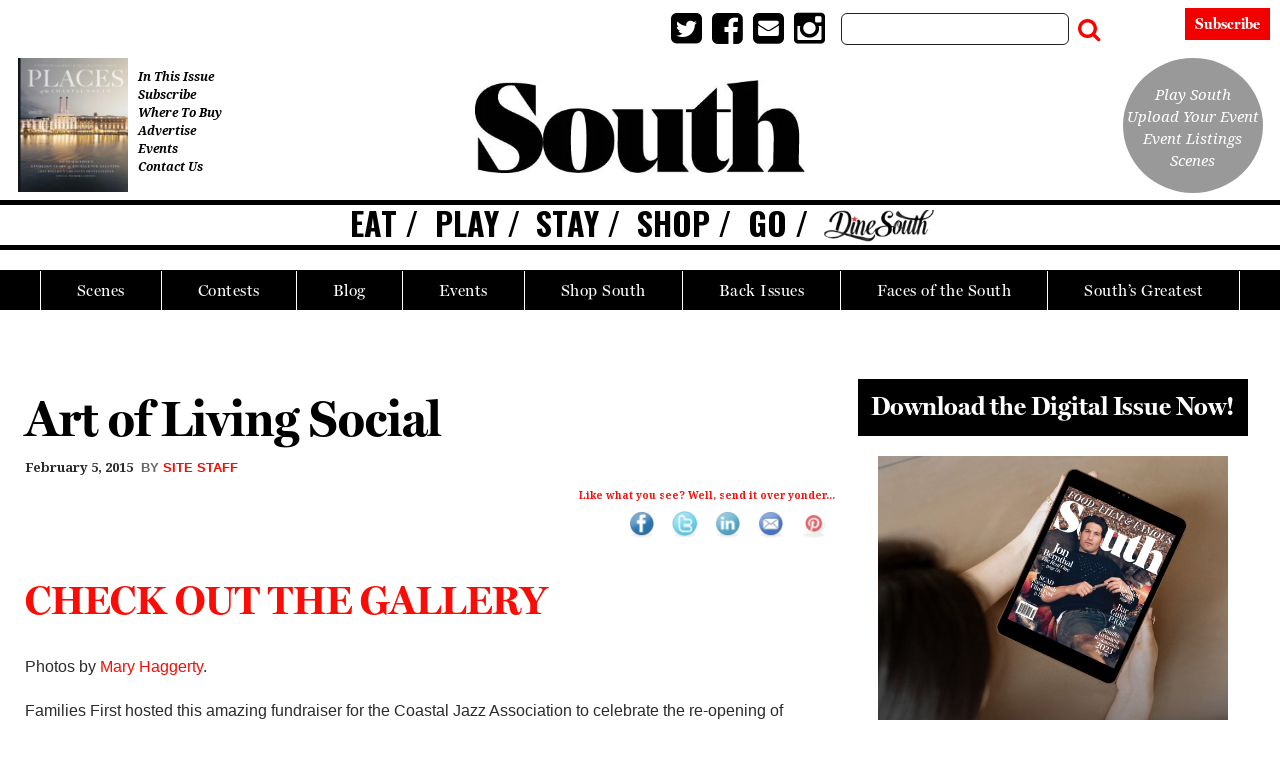

--- FILE ---
content_type: text/html; charset=UTF-8
request_url: https://www.southmag.com/art-of-living-social/
body_size: 27522
content:
<!doctype html>

<!--[if lt IE 7]><html lang="en-US" class="no-js lt-ie9 lt-ie8 lt-ie7"><![endif]-->
<!--[if (IE 7)&!(IEMobile)]><html lang="en-US" class="no-js lt-ie9 lt-ie8"><![endif]-->
<!--[if (IE 8)&!(IEMobile)]><html lang="en-US" class="no-js lt-ie9"><![endif]-->
<!--[if gt IE 8]><!--> <html lang="en-US" class="no-js"><!--<![endif]-->

	<head>
		<meta charset="utf-8">

				<meta http-equiv="X-UA-Compatible" content="IE=edge">

		<title>Art of Living Social | South Magazine</title>

				<meta name="HandheldFriendly" content="True">
		<meta name="MobileOptimized" content="320">
		<meta name="viewport" content="width=device-width, initial-scale=1"/>

				<link rel="icon" href="https://wpcdn.us-midwest-1.vip.tn-cloud.net/www.southmag.com/content/uploads/2020/10/Favicon.jpg">
		<link rel="apple-touch-icon" href="https://wpcdn.us-midwest-1.vip.tn-cloud.net/www.southmag.com/content/uploads/2020/10/South-Touch-Icon-e1602003571989.jpg">
		<!--[if IE]>
			<link rel="shortcut icon" href="https://wpcdn.us-midwest-1.vip.tn-cloud.net/www.southmag.com/content/uploads/2020/10/Favicon.jpg/favicon.ico">
		<![endif]-->

		<meta name="msapplication-TileColor" content="#f01d4f">
		<meta name="msapplication-TileImage" content="https://wpcdn.us-midwest-1.vip.tn-cloud.net/www.southmag.com/content/themes/gtxcel/library/images/win8-tile-icon.png">
		<meta name="theme-color" content="#121212">

		<link href="//maxcdn.bootstrapcdn.com/font-awesome/4.7.0/css/font-awesome.min.css" rel="stylesheet"> <!-- Font Awesome Glyphicons -->
		<link rel="pingback" href="https://www.southmag.com/xmlrpc.php">

		
	<script type="text/javascript">
		if(typeof ad_slots_refresh =='undefined'){
			var ad_slots_refresh = new Array();
		}
		if(typeof gtx_ads_conf =='undefined'){
			var gtx_ads_conf = {};
			gtx_ads_conf.targetMap = {};
			gtx_ads_conf.ads = [];
			gtx_ads_conf.lazy = [];
			gtx_ads_conf.templates = {};
		}
		if(typeof googletag =='undefined'){
			var googletag = googletag || {};
			googletag.cmd = googletag.cmd || [];
		}
		gtx_ads_conf.fulltarget = "post-template-default single single-post postid-868 single-format-standard postname-art-of-living-social term-category-scenes-of-the-south wpb-js-composer js-comp-ver-6.10.0 vc_responsive";
		gtx_ads_conf.targetMap.url = "/art-of-living-social/";
		gtx_ads_conf.targetMap.post = "868";
		gtx_ads_conf.targetMap.category = ["scenes-of-the-south"];
		gtx_ads_conf.templates = {
			parallax: 'https://wpcdn.us-midwest-1.vip.tn-cloud.net/www.southmag.com/content/plugins/gtx-ad-manager/templates/parallax.js',
			reveal: 'https://wpcdn.us-midwest-1.vip.tn-cloud.net/www.southmag.com/content/plugins/gtx-ad-manager/templates/reveal.js',
            roller: 'https://wpcdn.us-midwest-1.vip.tn-cloud.net/www.southmag.com/content/plugins/gtx-ad-manager/templates/roller.js'
		};
	</script>
	<script>(function(d, s, id){
				 var js, fjs = d.getElementsByTagName(s)[0];
				 if (d.getElementById(id)) {return;}
				 js = d.createElement(s); js.id = id;
				 js.src = "//connect.facebook.net/en_US/sdk.js#xfbml=1&version=v2.6";
				 fjs.parentNode.insertBefore(js, fjs);
			   }(document, 'script', 'facebook-jssdk'));</script><meta name='robots' content='index, follow, max-image-preview:large, max-snippet:-1, max-video-preview:-1' />
<script>
		window.dataLayer = [{"townnews.product.software":"RAYOS","townnews.product.version":"1.21.2","rayos.customer.ua":"UA-46620204-36","rayos.customer.ga4":"G-C1XNW4R2C9","rayos.post.id":868,"rayos.post.type":"post","rayos.post.title":"Art of Living Social","rayos.post.author_name":["Site Staff"],"rayos.post.all_categories":["Scenes of the South"],"rayos.gallery.included":"No","rayos.video.included":"No","rayos.elections.widget_included":"No"}];
	</script><!-- Google Tag Manager -->
		<script>(function(w,d,s,l,i){w[l]=w[l]||[];w[l].push({'gtm.start':
		new Date().getTime(),event:'gtm.js'});var f=d.getElementsByTagName(s)[0],
		j=d.createElement(s),dl=l!='dataLayer'?'&l='+l:'';j.async=true;j.src=
		'https://www.googletagmanager.com/gtm.js?id='+i+dl;f.parentNode.insertBefore(j,f);
		})(window,document,'script','dataLayer','GTM-PDQV3N');</script>
		<!-- End Google Tag Manager -->
		
<!-- Google Tag Manager for WordPress by DuracellTomi -->
<script data-cfasync="false" type="text/javascript">//<![CDATA[
	var gtm4wp_datalayer_name = "dataLayer";
	var dataLayer = dataLayer || [];//]]>	
</script>
<!-- End Google Tag Manager for WordPress by DuracellTomi -->
	<!-- This site is optimized with the Yoast SEO plugin v21.4 - https://yoast.com/wordpress/plugins/seo/ -->
	<meta name="description" content="Families First hosted this amazing fundraiser for the Coastal Jazz Association to celebrate the re-opening of Bonaventure Chapel." />
	<link rel="canonical" href="https://www.southmag.com/art-of-living-social/" />
	<meta property="og:locale" content="en_US" />
	<meta property="og:type" content="article" />
	<meta property="og:title" content="Art of Living Social | South Magazine" />
	<meta property="og:description" content="Families First hosted this amazing fundraiser for the Coastal Jazz Association to celebrate the re-opening of Bonaventure Chapel." />
	<meta property="og:url" content="https://www.southmag.com/art-of-living-social/" />
	<meta property="og:site_name" content="South Magazine" />
	<meta property="article:published_time" content="2015-02-05T16:16:00+00:00" />
	<meta property="article:modified_time" content="2020-05-01T19:45:43+00:00" />
	<meta property="og:image" content="https://wpcdn.us-midwest-1.vip.tn-cloud.net/www.southmag.com/content/uploads/data-import/e555d278/chapel-31-1024x683.jpg" />
	<meta property="og:image:width" content="1024" />
	<meta property="og:image:height" content="683" />
	<meta property="og:image:type" content="image/jpeg" />
	<meta name="author" content="Site Staff" />
	<meta name="twitter:card" content="summary_large_image" />
	<meta name="twitter:label1" content="Written by" />
	<meta name="twitter:data1" content="Site Staff" />
	<script type="application/ld+json" class="yoast-schema-graph">{"@context":"https://schema.org","@graph":[{"@type":"Article","@id":"https://www.southmag.com/art-of-living-social/#article","isPartOf":{"@id":"https://www.southmag.com/art-of-living-social/"},"author":{"name":"Site Staff","@id":"https://www.southmag.com/#/schema/person/519b9dfd16d8d7238fdf58ed365f6be8"},"headline":"Art of Living Social","datePublished":"2015-02-05T16:16:00+00:00","dateModified":"2020-05-01T19:45:43+00:00","mainEntityOfPage":{"@id":"https://www.southmag.com/art-of-living-social/"},"wordCount":45,"publisher":{"@id":"https://www.southmag.com/#organization"},"image":{"@id":"https://www.southmag.com/art-of-living-social/#primaryimage"},"thumbnailUrl":"https://wpcdn.us-midwest-1.vip.tn-cloud.net/www.southmag.com/content/uploads/data-import/e555d278/chapel-31.jpg","articleSection":["Scenes of the South"],"inLanguage":"en-US"},{"@type":"WebPage","@id":"https://www.southmag.com/art-of-living-social/","url":"https://www.southmag.com/art-of-living-social/","name":"Art of Living Social | South Magazine","isPartOf":{"@id":"https://www.southmag.com/#website"},"primaryImageOfPage":{"@id":"https://www.southmag.com/art-of-living-social/#primaryimage"},"image":{"@id":"https://www.southmag.com/art-of-living-social/#primaryimage"},"thumbnailUrl":"https://wpcdn.us-midwest-1.vip.tn-cloud.net/www.southmag.com/content/uploads/data-import/e555d278/chapel-31.jpg","datePublished":"2015-02-05T16:16:00+00:00","dateModified":"2020-05-01T19:45:43+00:00","description":"Families First hosted this amazing fundraiser for the Coastal Jazz Association to celebrate the re-opening of Bonaventure Chapel.","inLanguage":"en-US","potentialAction":[{"@type":"ReadAction","target":["https://www.southmag.com/art-of-living-social/"]}]},{"@type":"ImageObject","inLanguage":"en-US","@id":"https://www.southmag.com/art-of-living-social/#primaryimage","url":"https://wpcdn.us-midwest-1.vip.tn-cloud.net/www.southmag.com/content/uploads/data-import/e555d278/chapel-31.jpg","contentUrl":"https://wpcdn.us-midwest-1.vip.tn-cloud.net/www.southmag.com/content/uploads/data-import/e555d278/chapel-31.jpg","width":4819,"height":3213,"caption":"Chapel 31"},{"@type":"WebSite","@id":"https://www.southmag.com/#website","url":"https://www.southmag.com/","name":"South Magazine","description":"Unleash the Raw Spirit of the South","publisher":{"@id":"https://www.southmag.com/#organization"},"potentialAction":[{"@type":"SearchAction","target":{"@type":"EntryPoint","urlTemplate":"https://www.southmag.com/?s={search_term_string}"},"query-input":"required name=search_term_string"}],"inLanguage":"en-US"},{"@type":"Organization","@id":"https://www.southmag.com/#organization","name":"South magazine","url":"https://www.southmag.com/","logo":{"@type":"ImageObject","inLanguage":"en-US","@id":"https://www.southmag.com/#/schema/logo/image/","url":"https://wpcdn.us-midwest-1.vip.tn-cloud.net/www.southmag.com/content/uploads/2020/10/SouthLogo-no-magazine-text.jpg","contentUrl":"https://wpcdn.us-midwest-1.vip.tn-cloud.net/www.southmag.com/content/uploads/2020/10/SouthLogo-no-magazine-text.jpg","width":488,"height":137,"caption":"South magazine"},"image":{"@id":"https://www.southmag.com/#/schema/logo/image/"}},{"@type":"Person","@id":"https://www.southmag.com/#/schema/person/519b9dfd16d8d7238fdf58ed365f6be8","name":"Site Staff","image":{"@type":"ImageObject","inLanguage":"en-US","@id":"https://www.southmag.com/#/schema/person/image/","url":"https://secure.gravatar.com/avatar/?s=96&d=mm&r=g","contentUrl":"https://secure.gravatar.com/avatar/?s=96&d=mm&r=g","caption":"Site Staff"},"url":"https://www.southmag.com/author/sitestaff/"}]}</script>
	<!-- / Yoast SEO plugin. -->


<link rel='dns-prefetch' href='//wpcdn.us-midwest-1.vip.tn-cloud.net' />
<link rel='dns-prefetch' href='//maps.googleapis.com' />
<link rel='dns-prefetch' href='//ws.sharethis.com' />
<link rel='dns-prefetch' href='//www.google.com' />
<link rel='dns-prefetch' href='//fonts.googleapis.com' />
<link rel='dns-prefetch' href='//maxcdn.bootstrapcdn.com' />
<link rel="alternate" type="application/rss+xml" title="South Magazine &raquo; Feed" href="https://www.southmag.com/feed/" />
<link rel="alternate" type="application/rss+xml" title="South Magazine &raquo; Comments Feed" href="https://www.southmag.com/comments/feed/" />
<script type="text/javascript">
/* <![CDATA[ */
window._wpemojiSettings = {"baseUrl":"https:\/\/s.w.org\/images\/core\/emoji\/14.0.0\/72x72\/","ext":".png","svgUrl":"https:\/\/s.w.org\/images\/core\/emoji\/14.0.0\/svg\/","svgExt":".svg","source":{"concatemoji":"https:\/\/www.southmag.com\/wp-includes\/js\/wp-emoji-release.min.js"}};
/*! This file is auto-generated */
!function(i,n){var o,s,e;function c(e){try{var t={supportTests:e,timestamp:(new Date).valueOf()};sessionStorage.setItem(o,JSON.stringify(t))}catch(e){}}function p(e,t,n){e.clearRect(0,0,e.canvas.width,e.canvas.height),e.fillText(t,0,0);var t=new Uint32Array(e.getImageData(0,0,e.canvas.width,e.canvas.height).data),r=(e.clearRect(0,0,e.canvas.width,e.canvas.height),e.fillText(n,0,0),new Uint32Array(e.getImageData(0,0,e.canvas.width,e.canvas.height).data));return t.every(function(e,t){return e===r[t]})}function u(e,t,n){switch(t){case"flag":return n(e,"\ud83c\udff3\ufe0f\u200d\u26a7\ufe0f","\ud83c\udff3\ufe0f\u200b\u26a7\ufe0f")?!1:!n(e,"\ud83c\uddfa\ud83c\uddf3","\ud83c\uddfa\u200b\ud83c\uddf3")&&!n(e,"\ud83c\udff4\udb40\udc67\udb40\udc62\udb40\udc65\udb40\udc6e\udb40\udc67\udb40\udc7f","\ud83c\udff4\u200b\udb40\udc67\u200b\udb40\udc62\u200b\udb40\udc65\u200b\udb40\udc6e\u200b\udb40\udc67\u200b\udb40\udc7f");case"emoji":return!n(e,"\ud83e\udef1\ud83c\udffb\u200d\ud83e\udef2\ud83c\udfff","\ud83e\udef1\ud83c\udffb\u200b\ud83e\udef2\ud83c\udfff")}return!1}function f(e,t,n){var r="undefined"!=typeof WorkerGlobalScope&&self instanceof WorkerGlobalScope?new OffscreenCanvas(300,150):i.createElement("canvas"),a=r.getContext("2d",{willReadFrequently:!0}),o=(a.textBaseline="top",a.font="600 32px Arial",{});return e.forEach(function(e){o[e]=t(a,e,n)}),o}function t(e){var t=i.createElement("script");t.src=e,t.defer=!0,i.head.appendChild(t)}"undefined"!=typeof Promise&&(o="wpEmojiSettingsSupports",s=["flag","emoji"],n.supports={everything:!0,everythingExceptFlag:!0},e=new Promise(function(e){i.addEventListener("DOMContentLoaded",e,{once:!0})}),new Promise(function(t){var n=function(){try{var e=JSON.parse(sessionStorage.getItem(o));if("object"==typeof e&&"number"==typeof e.timestamp&&(new Date).valueOf()<e.timestamp+604800&&"object"==typeof e.supportTests)return e.supportTests}catch(e){}return null}();if(!n){if("undefined"!=typeof Worker&&"undefined"!=typeof OffscreenCanvas&&"undefined"!=typeof URL&&URL.createObjectURL&&"undefined"!=typeof Blob)try{var e="postMessage("+f.toString()+"("+[JSON.stringify(s),u.toString(),p.toString()].join(",")+"));",r=new Blob([e],{type:"text/javascript"}),a=new Worker(URL.createObjectURL(r),{name:"wpTestEmojiSupports"});return void(a.onmessage=function(e){c(n=e.data),a.terminate(),t(n)})}catch(e){}c(n=f(s,u,p))}t(n)}).then(function(e){for(var t in e)n.supports[t]=e[t],n.supports.everything=n.supports.everything&&n.supports[t],"flag"!==t&&(n.supports.everythingExceptFlag=n.supports.everythingExceptFlag&&n.supports[t]);n.supports.everythingExceptFlag=n.supports.everythingExceptFlag&&!n.supports.flag,n.DOMReady=!1,n.readyCallback=function(){n.DOMReady=!0}}).then(function(){return e}).then(function(){var e;n.supports.everything||(n.readyCallback(),(e=n.source||{}).concatemoji?t(e.concatemoji):e.wpemoji&&e.twemoji&&(t(e.twemoji),t(e.wpemoji)))}))}((window,document),window._wpemojiSettings);
/* ]]> */
</script>
<link rel='stylesheet' id='bootstrap-css-css' href='https://wpcdn.us-midwest-1.vip.tn-cloud.net/www.southmag.com/content/themes/gtxcel/library/css/bootstrap/bootstrap.css' type='text/css' media='all' />
<link rel='stylesheet' id='bones-stylesheet-css' href='https://wpcdn.us-midwest-1.vip.tn-cloud.net/www.southmag.com/content/themes/gtxcel/library/css/style.css?ver=1765321969' type='text/css' media='all' />
<!--[if lt IE 9]>
<link rel='stylesheet' id='bones-ie-only-css' href='https://wpcdn.us-midwest-1.vip.tn-cloud.net/www.southmag.com/content/themes/gtxcel/library/css/ie.css' type='text/css' media='all' />
<![endif]-->
<link rel='stylesheet' id='list-grid-css' href='https://wpcdn.us-midwest-1.vip.tn-cloud.net/www.southmag.com/content/themes/gtxcel/library/css/grid.css?ver=1.11.0' type='text/css' media='all' />
<style id='wp-emoji-styles-inline-css' type='text/css'>

	img.wp-smiley, img.emoji {
		display: inline !important;
		border: none !important;
		box-shadow: none !important;
		height: 1em !important;
		width: 1em !important;
		margin: 0 0.07em !important;
		vertical-align: -0.1em !important;
		background: none !important;
		padding: 0 !important;
	}
</style>
<link rel='stylesheet' id='wp-block-library-css' href='https://www.southmag.com/wp-includes/css/dist/block-library/style.min.css' type='text/css' media='all' />
<style id='classic-theme-styles-inline-css' type='text/css'>
/*! This file is auto-generated */
.wp-block-button__link{color:#fff;background-color:#32373c;border-radius:9999px;box-shadow:none;text-decoration:none;padding:calc(.667em + 2px) calc(1.333em + 2px);font-size:1.125em}.wp-block-file__button{background:#32373c;color:#fff;text-decoration:none}
</style>
<style id='global-styles-inline-css' type='text/css'>
body{--wp--preset--color--black: #000000;--wp--preset--color--cyan-bluish-gray: #abb8c3;--wp--preset--color--white: #ffffff;--wp--preset--color--pale-pink: #f78da7;--wp--preset--color--vivid-red: #cf2e2e;--wp--preset--color--luminous-vivid-orange: #ff6900;--wp--preset--color--luminous-vivid-amber: #fcb900;--wp--preset--color--light-green-cyan: #7bdcb5;--wp--preset--color--vivid-green-cyan: #00d084;--wp--preset--color--pale-cyan-blue: #8ed1fc;--wp--preset--color--vivid-cyan-blue: #0693e3;--wp--preset--color--vivid-purple: #9b51e0;--wp--preset--gradient--vivid-cyan-blue-to-vivid-purple: linear-gradient(135deg,rgba(6,147,227,1) 0%,rgb(155,81,224) 100%);--wp--preset--gradient--light-green-cyan-to-vivid-green-cyan: linear-gradient(135deg,rgb(122,220,180) 0%,rgb(0,208,130) 100%);--wp--preset--gradient--luminous-vivid-amber-to-luminous-vivid-orange: linear-gradient(135deg,rgba(252,185,0,1) 0%,rgba(255,105,0,1) 100%);--wp--preset--gradient--luminous-vivid-orange-to-vivid-red: linear-gradient(135deg,rgba(255,105,0,1) 0%,rgb(207,46,46) 100%);--wp--preset--gradient--very-light-gray-to-cyan-bluish-gray: linear-gradient(135deg,rgb(238,238,238) 0%,rgb(169,184,195) 100%);--wp--preset--gradient--cool-to-warm-spectrum: linear-gradient(135deg,rgb(74,234,220) 0%,rgb(151,120,209) 20%,rgb(207,42,186) 40%,rgb(238,44,130) 60%,rgb(251,105,98) 80%,rgb(254,248,76) 100%);--wp--preset--gradient--blush-light-purple: linear-gradient(135deg,rgb(255,206,236) 0%,rgb(152,150,240) 100%);--wp--preset--gradient--blush-bordeaux: linear-gradient(135deg,rgb(254,205,165) 0%,rgb(254,45,45) 50%,rgb(107,0,62) 100%);--wp--preset--gradient--luminous-dusk: linear-gradient(135deg,rgb(255,203,112) 0%,rgb(199,81,192) 50%,rgb(65,88,208) 100%);--wp--preset--gradient--pale-ocean: linear-gradient(135deg,rgb(255,245,203) 0%,rgb(182,227,212) 50%,rgb(51,167,181) 100%);--wp--preset--gradient--electric-grass: linear-gradient(135deg,rgb(202,248,128) 0%,rgb(113,206,126) 100%);--wp--preset--gradient--midnight: linear-gradient(135deg,rgb(2,3,129) 0%,rgb(40,116,252) 100%);--wp--preset--font-size--small: 13px;--wp--preset--font-size--medium: 20px;--wp--preset--font-size--large: 36px;--wp--preset--font-size--x-large: 42px;--wp--preset--spacing--20: 0.44rem;--wp--preset--spacing--30: 0.67rem;--wp--preset--spacing--40: 1rem;--wp--preset--spacing--50: 1.5rem;--wp--preset--spacing--60: 2.25rem;--wp--preset--spacing--70: 3.38rem;--wp--preset--spacing--80: 5.06rem;--wp--preset--shadow--natural: 6px 6px 9px rgba(0, 0, 0, 0.2);--wp--preset--shadow--deep: 12px 12px 50px rgba(0, 0, 0, 0.4);--wp--preset--shadow--sharp: 6px 6px 0px rgba(0, 0, 0, 0.2);--wp--preset--shadow--outlined: 6px 6px 0px -3px rgba(255, 255, 255, 1), 6px 6px rgba(0, 0, 0, 1);--wp--preset--shadow--crisp: 6px 6px 0px rgba(0, 0, 0, 1);}:where(.is-layout-flex){gap: 0.5em;}:where(.is-layout-grid){gap: 0.5em;}body .is-layout-flow > .alignleft{float: left;margin-inline-start: 0;margin-inline-end: 2em;}body .is-layout-flow > .alignright{float: right;margin-inline-start: 2em;margin-inline-end: 0;}body .is-layout-flow > .aligncenter{margin-left: auto !important;margin-right: auto !important;}body .is-layout-constrained > .alignleft{float: left;margin-inline-start: 0;margin-inline-end: 2em;}body .is-layout-constrained > .alignright{float: right;margin-inline-start: 2em;margin-inline-end: 0;}body .is-layout-constrained > .aligncenter{margin-left: auto !important;margin-right: auto !important;}body .is-layout-constrained > :where(:not(.alignleft):not(.alignright):not(.alignfull)){max-width: var(--wp--style--global--content-size);margin-left: auto !important;margin-right: auto !important;}body .is-layout-constrained > .alignwide{max-width: var(--wp--style--global--wide-size);}body .is-layout-flex{display: flex;}body .is-layout-flex{flex-wrap: wrap;align-items: center;}body .is-layout-flex > *{margin: 0;}body .is-layout-grid{display: grid;}body .is-layout-grid > *{margin: 0;}:where(.wp-block-columns.is-layout-flex){gap: 2em;}:where(.wp-block-columns.is-layout-grid){gap: 2em;}:where(.wp-block-post-template.is-layout-flex){gap: 1.25em;}:where(.wp-block-post-template.is-layout-grid){gap: 1.25em;}.has-black-color{color: var(--wp--preset--color--black) !important;}.has-cyan-bluish-gray-color{color: var(--wp--preset--color--cyan-bluish-gray) !important;}.has-white-color{color: var(--wp--preset--color--white) !important;}.has-pale-pink-color{color: var(--wp--preset--color--pale-pink) !important;}.has-vivid-red-color{color: var(--wp--preset--color--vivid-red) !important;}.has-luminous-vivid-orange-color{color: var(--wp--preset--color--luminous-vivid-orange) !important;}.has-luminous-vivid-amber-color{color: var(--wp--preset--color--luminous-vivid-amber) !important;}.has-light-green-cyan-color{color: var(--wp--preset--color--light-green-cyan) !important;}.has-vivid-green-cyan-color{color: var(--wp--preset--color--vivid-green-cyan) !important;}.has-pale-cyan-blue-color{color: var(--wp--preset--color--pale-cyan-blue) !important;}.has-vivid-cyan-blue-color{color: var(--wp--preset--color--vivid-cyan-blue) !important;}.has-vivid-purple-color{color: var(--wp--preset--color--vivid-purple) !important;}.has-black-background-color{background-color: var(--wp--preset--color--black) !important;}.has-cyan-bluish-gray-background-color{background-color: var(--wp--preset--color--cyan-bluish-gray) !important;}.has-white-background-color{background-color: var(--wp--preset--color--white) !important;}.has-pale-pink-background-color{background-color: var(--wp--preset--color--pale-pink) !important;}.has-vivid-red-background-color{background-color: var(--wp--preset--color--vivid-red) !important;}.has-luminous-vivid-orange-background-color{background-color: var(--wp--preset--color--luminous-vivid-orange) !important;}.has-luminous-vivid-amber-background-color{background-color: var(--wp--preset--color--luminous-vivid-amber) !important;}.has-light-green-cyan-background-color{background-color: var(--wp--preset--color--light-green-cyan) !important;}.has-vivid-green-cyan-background-color{background-color: var(--wp--preset--color--vivid-green-cyan) !important;}.has-pale-cyan-blue-background-color{background-color: var(--wp--preset--color--pale-cyan-blue) !important;}.has-vivid-cyan-blue-background-color{background-color: var(--wp--preset--color--vivid-cyan-blue) !important;}.has-vivid-purple-background-color{background-color: var(--wp--preset--color--vivid-purple) !important;}.has-black-border-color{border-color: var(--wp--preset--color--black) !important;}.has-cyan-bluish-gray-border-color{border-color: var(--wp--preset--color--cyan-bluish-gray) !important;}.has-white-border-color{border-color: var(--wp--preset--color--white) !important;}.has-pale-pink-border-color{border-color: var(--wp--preset--color--pale-pink) !important;}.has-vivid-red-border-color{border-color: var(--wp--preset--color--vivid-red) !important;}.has-luminous-vivid-orange-border-color{border-color: var(--wp--preset--color--luminous-vivid-orange) !important;}.has-luminous-vivid-amber-border-color{border-color: var(--wp--preset--color--luminous-vivid-amber) !important;}.has-light-green-cyan-border-color{border-color: var(--wp--preset--color--light-green-cyan) !important;}.has-vivid-green-cyan-border-color{border-color: var(--wp--preset--color--vivid-green-cyan) !important;}.has-pale-cyan-blue-border-color{border-color: var(--wp--preset--color--pale-cyan-blue) !important;}.has-vivid-cyan-blue-border-color{border-color: var(--wp--preset--color--vivid-cyan-blue) !important;}.has-vivid-purple-border-color{border-color: var(--wp--preset--color--vivid-purple) !important;}.has-vivid-cyan-blue-to-vivid-purple-gradient-background{background: var(--wp--preset--gradient--vivid-cyan-blue-to-vivid-purple) !important;}.has-light-green-cyan-to-vivid-green-cyan-gradient-background{background: var(--wp--preset--gradient--light-green-cyan-to-vivid-green-cyan) !important;}.has-luminous-vivid-amber-to-luminous-vivid-orange-gradient-background{background: var(--wp--preset--gradient--luminous-vivid-amber-to-luminous-vivid-orange) !important;}.has-luminous-vivid-orange-to-vivid-red-gradient-background{background: var(--wp--preset--gradient--luminous-vivid-orange-to-vivid-red) !important;}.has-very-light-gray-to-cyan-bluish-gray-gradient-background{background: var(--wp--preset--gradient--very-light-gray-to-cyan-bluish-gray) !important;}.has-cool-to-warm-spectrum-gradient-background{background: var(--wp--preset--gradient--cool-to-warm-spectrum) !important;}.has-blush-light-purple-gradient-background{background: var(--wp--preset--gradient--blush-light-purple) !important;}.has-blush-bordeaux-gradient-background{background: var(--wp--preset--gradient--blush-bordeaux) !important;}.has-luminous-dusk-gradient-background{background: var(--wp--preset--gradient--luminous-dusk) !important;}.has-pale-ocean-gradient-background{background: var(--wp--preset--gradient--pale-ocean) !important;}.has-electric-grass-gradient-background{background: var(--wp--preset--gradient--electric-grass) !important;}.has-midnight-gradient-background{background: var(--wp--preset--gradient--midnight) !important;}.has-small-font-size{font-size: var(--wp--preset--font-size--small) !important;}.has-medium-font-size{font-size: var(--wp--preset--font-size--medium) !important;}.has-large-font-size{font-size: var(--wp--preset--font-size--large) !important;}.has-x-large-font-size{font-size: var(--wp--preset--font-size--x-large) !important;}
.wp-block-navigation a:where(:not(.wp-element-button)){color: inherit;}
:where(.wp-block-post-template.is-layout-flex){gap: 1.25em;}:where(.wp-block-post-template.is-layout-grid){gap: 1.25em;}
:where(.wp-block-columns.is-layout-flex){gap: 2em;}:where(.wp-block-columns.is-layout-grid){gap: 2em;}
.wp-block-pullquote{font-size: 1.5em;line-height: 1.6;}
</style>
<link rel='stylesheet' id='gt-posts-slider-style-css' href='https://wpcdn.us-midwest-1.vip.tn-cloud.net/www.southmag.com/content/mu-plugins/gtxcel-plugin/vc_posts_slider/posts-slider.css?ver=1570550597' type='text/css' media='all' />
<link rel='stylesheet' id='flexslider-css' href='https://wpcdn.us-midwest-1.vip.tn-cloud.net/www.southmag.com/content/mu-plugins/js_composer/assets/lib/flexslider/flexslider.min.css?ver=6.10.0' type='text/css' media='all' />
<link rel='stylesheet' id='gt-flexslider-style-css' href='https://wpcdn.us-midwest-1.vip.tn-cloud.net/www.southmag.com/content/mu-plugins/gtxcel-plugin/vc_gallery/gt-flexslider.css?ver=1648237149' type='text/css' media='all' />
<link rel='stylesheet' id='prettyphoto-css' href='https://wpcdn.us-midwest-1.vip.tn-cloud.net/www.southmag.com/content/mu-plugins/js_composer/assets/lib/prettyphoto/css/prettyPhoto.min.css?ver=6.10.0' type='text/css' media='all' />
<link rel='stylesheet' id='rayos_alm_list_templates_style-css' href='https://wpcdn.us-midwest-1.vip.tn-cloud.net/www.southmag.com/content/mu-plugins/gtxcel-plugin/functionalities//css/rayos_alm_list_templates.css?ver=1667523778' type='text/css' media='all' />
<link rel='stylesheet' id='googlefonts-css' href='https://fonts.googleapis.com/css?family=Roboto+Slab:100,200,300,400,500,600,700,800,900|Oswald:200,300,400,500,600,700|Open+Sans:300,300italic,400,400italic,600,600italic,700,700italic,800,800italic|Cormorant:300,300italic,400,400italic,500,500italic,600,600italic,700,700italic|Baskervville:400,400italic|Noto+Serif:400,400italic,700,700italic&subset=latin' type='text/css' media='all' />
<link rel='stylesheet' id='geobase-style-css' href='https://wpcdn.us-midwest-1.vip.tn-cloud.net/www.southmag.com/content/plugins/geobase/geobase.css?ver=1679517292' type='text/css' media='all' />
<style id='geobase-style-inline-css' type='text/css'>

	article.geobase-post .geobase-content-wrapper {
		width: 100%;
		float: none;
	}
	article.geobase-post .thumb-wrap {
		width: 30%;
		float: Left;
		margin-right: 2%;	}
	
</style>
<link rel='stylesheet' id='geobase-prettyphoto-style-css' href='https://wpcdn.us-midwest-1.vip.tn-cloud.net/www.southmag.com/content/plugins/geobase/prettyphoto/css/prettyPhoto.css' type='text/css' media='all' />
<link rel='stylesheet' id='geobasemap-style-css' href='https://wpcdn.us-midwest-1.vip.tn-cloud.net/www.southmag.com/content/plugins/geobase/vc_geobasemap/vc_geobasemap.css?ver=1570550597' type='text/css' media='all' />
<link rel='stylesheet' id='directory-select2-css' href='https://wpcdn.us-midwest-1.vip.tn-cloud.net/www.southmag.com/content/plugins/geobase/vc_directory_filter/assets/select2/css/select2.css?ver=3.5.2' type='text/css' media='all' />
<link rel='stylesheet' id='custom-template-style-css' href='https://wpcdn.us-midwest-1.vip.tn-cloud.net/www.southmag.com/content/plugins/gt-custom-templates/custom-templates.css' type='text/css' media='all' />
<link rel='stylesheet' id='ad-manager-style-css' href='https://wpcdn.us-midwest-1.vip.tn-cloud.net/www.southmag.com/content/plugins/gtx-ad-manager/ad-manager.css?ver=1728932431' type='text/css' media='all' />
<link rel='stylesheet' id='bylines-style-css' href='https://wpcdn.us-midwest-1.vip.tn-cloud.net/www.southmag.com/content/plugins/gtx-author-bios/css/bylines.css?ver=1570550597' type='text/css' media='all' />
<link rel='stylesheet' id='gtxcelfimagescss-css' href='https://wpcdn.us-midwest-1.vip.tn-cloud.net/www.southmag.com/content/plugins/gtx-fimages/css/all.css?ver=1570550597' type='text/css' media='all' />
<link rel='stylesheet' id='lightbox-style-css' href='https://wpcdn.us-midwest-1.vip.tn-cloud.net/www.southmag.com/content/plugins/gtx-gallery/css/gtx-lightbox.css?ver=2018.3.20' type='text/css' media='all' />
<link rel='stylesheet' id='gtx-issues-style-css' href='https://wpcdn.us-midwest-1.vip.tn-cloud.net/www.southmag.com/content/plugins/gtx-issue-management/assets/gtx-issues.css?ver=2019.02.28' type='text/css' media='all' />
<link rel='stylesheet' id='gtx-oembed-style-css' href='https://wpcdn.us-midwest-1.vip.tn-cloud.net/www.southmag.com/content/plugins/gtx-oembed-extension/gtx-oembed.css?ver=1570550597' type='text/css' media='all' />
<link rel='stylesheet' id='simple-share-buttons-adder-indie-css' href='//fonts.googleapis.com/css?family=Indie+Flower' type='text/css' media='all' />
<link rel='stylesheet' id='simple-share-buttons-adder-font-awesome-css' href='//maxcdn.bootstrapcdn.com/font-awesome/4.3.0/css/font-awesome.min.css' type='text/css' media='all' />
<link rel='stylesheet' id='author-bios-style-css' href='https://wpcdn.us-midwest-1.vip.tn-cloud.net/www.southmag.com/content/plugins/gtx-author-bios/css/author-bios.css' type='text/css' media='all' />
<link rel='stylesheet' id='parent-style-css' href='https://wpcdn.us-midwest-1.vip.tn-cloud.net/www.southmag.com/content/themes/gtxcel/style.css?ver=1664375579' type='text/css' media='all' />
<link rel='stylesheet' id='child-style-css' href='https://wpcdn.us-midwest-1.vip.tn-cloud.net/www.southmag.com/content/themes/publisher-master/style.css' type='text/css' media='all' />
<link rel='stylesheet' id='gtx-publisher-master-css' href='https://www.southmag.com/style/28f2f9eb1914568b944b5e09d951424d/publisher-master/' type='text/css' media='all' />
<link rel='stylesheet' id='gtx-custom_css_post-css' href='https://www.southmag.com/style/4b0e9774c2cfd216d1f0bd6953ffd340/custom_css_post/' type='text/css' media='all' />
<link rel='stylesheet' id='acf-repeater-style-css' href='https://wpcdn.us-midwest-1.vip.tn-cloud.net/www.southmag.com/content/themes/gtxcel/includes/acf_repeater_shortcode/acf_repeater_shortcode.css' type='text/css' media='all' />
<link rel='stylesheet' id='rayos-ssba-twitter-x-logo-css' href='https://wpcdn.us-midwest-1.vip.tn-cloud.net/www.southmag.com/content/themes/gtxcel/includes/ssba-twitter-update/x-logo-styles.css?ver=1702673046' type='text/css' media='all' />
<link rel='stylesheet' id='dashicons-css' href='https://www.southmag.com/wp-includes/css/dashicons.min.css' type='text/css' media='all' />
<link rel='stylesheet' id='acf-global-css' href='https://wpcdn.us-midwest-1.vip.tn-cloud.net/www.southmag.com/content/mu-plugins/advanced-custom-fields-pro/assets/build/css/acf-global.css?ver=6.0.3' type='text/css' media='all' />
<link rel='stylesheet' id='acf-input-css' href='https://wpcdn.us-midwest-1.vip.tn-cloud.net/www.southmag.com/content/mu-plugins/advanced-custom-fields-pro/assets/build/css/acf-input.css?ver=6.0.3' type='text/css' media='all' />
<link rel='stylesheet' id='acf-pro-input-css' href='https://wpcdn.us-midwest-1.vip.tn-cloud.net/www.southmag.com/content/mu-plugins/advanced-custom-fields-pro/assets/build/css/pro/acf-pro-input.css?ver=6.0.3' type='text/css' media='all' />
<link rel='stylesheet' id='acf-datepicker-css' href='https://wpcdn.us-midwest-1.vip.tn-cloud.net/www.southmag.com/content/mu-plugins/advanced-custom-fields-pro/assets/inc/datepicker/jquery-ui.min.css?ver=1.11.4' type='text/css' media='all' />
<link rel='stylesheet' id='acf-timepicker-css' href='https://wpcdn.us-midwest-1.vip.tn-cloud.net/www.southmag.com/content/mu-plugins/advanced-custom-fields-pro/assets/inc/timepicker/jquery-ui-timepicker-addon.min.css?ver=1.6.1' type='text/css' media='all' />
<link rel='stylesheet' id='wp-color-picker-css' href='https://www.southmag.com/wp-admin/css/color-picker.min.css' type='text/css' media='all' />
<link rel='stylesheet' id='dgwt-jg-style-css' href='https://wpcdn.us-midwest-1.vip.tn-cloud.net/www.southmag.com/content/plugins/gtx-gallery/justified-gallery/assets/css/style.min.css?ver=1.2.2' type='text/css' media='all' />
<link rel='stylesheet' id='dgwt-jg-photoswipe-css' href='https://wpcdn.us-midwest-1.vip.tn-cloud.net/www.southmag.com/content/plugins/gtx-gallery/justified-gallery/includes/Lightbox/Photoswipe/assets/photoswipe.css?ver=1.2.2' type='text/css' media='all' />
<link rel='stylesheet' id='dgwt-jg-photoswipe-skin-css' href='https://wpcdn.us-midwest-1.vip.tn-cloud.net/www.southmag.com/content/plugins/gtx-gallery/justified-gallery/includes/Lightbox/Photoswipe/assets/default-skin/default-skin.css?ver=1.2.2' type='text/css' media='all' />
<script type="text/javascript" src="https://www.southmag.com/wp-includes/js/jquery/jquery.min.js?ver=3.7.1" id="jquery-core-js"></script>
<script type="text/javascript" src="https://www.southmag.com/wp-includes/js/jquery/jquery-migrate.min.js?ver=3.4.1" id="jquery-migrate-js"></script>
<script type="text/javascript" src="https://wpcdn.us-midwest-1.vip.tn-cloud.net/www.southmag.com/content/themes/gtxcel/library/js/libs/modernizr.custom.min.js?ver=2.5.3" id="bones-modernizr-js"></script>
<script type="text/javascript" src="https://wpcdn.us-midwest-1.vip.tn-cloud.net/www.southmag.com/content/themes/gtxcel/library/js/gtxcel.js?ver=0.1" id="gtxcel-global-js"></script>
<script type="text/javascript" src="https://wpcdn.us-midwest-1.vip.tn-cloud.net/www.southmag.com/content/themes/gtxcel/library/js/mobile-nav.js?ver=0.1" id="mobile-nav-js"></script>
<script type="text/javascript" src="https://wpcdn.us-midwest-1.vip.tn-cloud.net/www.southmag.com/content/plugins/geobase/prettyphoto/js/jquery.prettyPhoto.js" id="geobase-prettyphoto-script-js"></script>
<script type="text/javascript" src="https://wpcdn.us-midwest-1.vip.tn-cloud.net/www.southmag.com/content/plugins/geobase/vc_directory_filter/assets/select2/js/select2.min.js?ver=3.5.2" id="directory-select2-js"></script>
<script type="text/javascript" id="directory-filter-js-extra">
/* <![CDATA[ */
var ajaxurl = "https:\/\/www.southmag.com\/wp-admin\/admin-ajax.php";
/* ]]> */
</script>
<script type="text/javascript" src="https://wpcdn.us-midwest-1.vip.tn-cloud.net/www.southmag.com/content/plugins/geobase/vc_directory_filter/directory-filter.js?ver=1599147537" id="directory-filter-js"></script>
<script type="text/javascript" id="ad-manager-script-js-extra">
/* <![CDATA[ */
var gtx_ad_man = {"ajaxurl":"https:\/\/www.southmag.com\/wp-admin\/admin-ajax.php","lazy_loading_ads":"","dfp_base_path":"\/2551332\/southmag\/","dfp_path":"\/2551332\/southmag\/scenes-of-the-south","show_lightbox_ads":null,"lightbox_ad_width":null,"lightbox_ad_height":null,"a9_enabled":"","aps_pubid":null};
/* ]]> */
</script>
<script type="text/javascript" src="https://wpcdn.us-midwest-1.vip.tn-cloud.net/www.southmag.com/content/plugins/gtx-ad-manager/ad-manager.js?ver=1728933956" id="ad-manager-script-js"></script>
<script type="text/javascript" id="lightbox-script-js-extra">
/* <![CDATA[ */
var lightboxSettings = {"show_ads":"1","ad_details":[{"min_width":"768","max_width":"","dfp_ad_sizes":[{"dfp_ad_width":"728","dfp_ad_height":"90"}]},{"min_width":"","max_width":"767","dfp_ad_sizes":[{"dfp_ad_width":"320","dfp_ad_height":"50"},{"dfp_ad_width":"300","dfp_ad_height":"50"}]}],"dfp_path":"\/2551332\/southmag\/scenes-of-the-south","slot_name":"lightbox_ad","post_title":"Art of Living Social","post_type":"post","post_id":"868","post_cats":"Scenes of the South","author":"Site Staff"};
/* ]]> */
</script>
<script type="text/javascript" src="https://wpcdn.us-midwest-1.vip.tn-cloud.net/www.southmag.com/content/plugins/gtx-gallery/js/gtx-lightbox.js?ver=2018.3.20" id="lightbox-script-js"></script>
<script id='st_insights_js' type="text/javascript" src="https://ws.sharethis.com/button/st_insights.js?publisher=4d48b7c5-0ae3-43d4-bfbe-3ff8c17a8ae6&amp;product=simpleshare" id="ssba-sharethis-js"></script>
<script type="text/javascript" src="https://wpcdn.us-midwest-1.vip.tn-cloud.net/www.southmag.com/content/plugins/duracelltomi-google-tag-manager/js/gtm4wp-form-move-tracker.js?ver=1.8.1" id="gtm4wp-form-move-tracker-js"></script>
<script type="text/javascript" src="https://wpcdn.us-midwest-1.vip.tn-cloud.net/www.southmag.com/content/themes/gtxcel/includes/acf_repeater_shortcode/acf_repeater_shortcode.js" id="acf-repeater-script-js"></script>
<script type="text/javascript" src="https://www.southmag.com/wp-includes/js/jquery/ui/core.min.js?ver=1.13.2" id="jquery-ui-core-js"></script>
<script type="text/javascript" src="https://www.southmag.com/wp-includes/js/jquery/ui/mouse.min.js?ver=1.13.2" id="jquery-ui-mouse-js"></script>
<script type="text/javascript" src="https://www.southmag.com/wp-includes/js/jquery/ui/sortable.min.js?ver=1.13.2" id="jquery-ui-sortable-js"></script>
<script type="text/javascript" src="https://www.southmag.com/wp-includes/js/jquery/ui/resizable.min.js?ver=1.13.2" id="jquery-ui-resizable-js"></script>
<script type="text/javascript" src="https://wpcdn.us-midwest-1.vip.tn-cloud.net/www.southmag.com/content/mu-plugins/advanced-custom-fields-pro/assets/build/js/acf.min.js?ver=6.0.3" id="acf-js"></script>
<script type="text/javascript" src="https://wpcdn.us-midwest-1.vip.tn-cloud.net/www.southmag.com/content/mu-plugins/advanced-custom-fields-pro/assets/build/js/acf-input.min.js?ver=6.0.3" id="acf-input-js"></script>
<script type="text/javascript" src="https://wpcdn.us-midwest-1.vip.tn-cloud.net/www.southmag.com/content/mu-plugins/advanced-custom-fields-pro/assets/build/js/pro/acf-pro-input.min.js?ver=6.0.3" id="acf-pro-input-js"></script>
<script type="text/javascript" src="https://www.southmag.com/wp-includes/js/jquery/ui/datepicker.min.js?ver=1.13.2" id="jquery-ui-datepicker-js"></script>
<script type="text/javascript" id="jquery-ui-datepicker-js-after">
/* <![CDATA[ */
jQuery(function(jQuery){jQuery.datepicker.setDefaults({"closeText":"Close","currentText":"Today","monthNames":["January","February","March","April","May","June","July","August","September","October","November","December"],"monthNamesShort":["Jan","Feb","Mar","Apr","May","Jun","Jul","Aug","Sep","Oct","Nov","Dec"],"nextText":"Next","prevText":"Previous","dayNames":["Sunday","Monday","Tuesday","Wednesday","Thursday","Friday","Saturday"],"dayNamesShort":["Sun","Mon","Tue","Wed","Thu","Fri","Sat"],"dayNamesMin":["S","M","T","W","T","F","S"],"dateFormat":"MM d, yy","firstDay":1,"isRTL":false});});
/* ]]> */
</script>
<script type="text/javascript" src="https://wpcdn.us-midwest-1.vip.tn-cloud.net/www.southmag.com/content/mu-plugins/advanced-custom-fields-pro/assets/inc/timepicker/jquery-ui-timepicker-addon.min.js?ver=1.6.1" id="acf-timepicker-js"></script>
<script type="text/javascript" src="https://www.southmag.com/wp-includes/js/jquery/ui/draggable.min.js?ver=1.13.2" id="jquery-ui-draggable-js"></script>
<script type="text/javascript" src="https://www.southmag.com/wp-includes/js/jquery/ui/slider.min.js?ver=1.13.2" id="jquery-ui-slider-js"></script>
<script type="text/javascript" src="https://www.southmag.com/wp-includes/js/jquery/jquery.ui.touch-punch.js?ver=0.2.2" id="jquery-touch-punch-js"></script>
<script type="text/javascript" src="https://www.southmag.com/wp-admin/js/iris.min.js?ver=1.0.7" id="iris-js"></script>
<script type="text/javascript" src="https://www.southmag.com/wp-includes/js/dist/vendor/wp-polyfill-inert.min.js?ver=3.1.2" id="wp-polyfill-inert-js"></script>
<script type="text/javascript" src="https://www.southmag.com/wp-includes/js/dist/vendor/regenerator-runtime.min.js?ver=0.14.0" id="regenerator-runtime-js"></script>
<script type="text/javascript" src="https://www.southmag.com/wp-includes/js/dist/vendor/wp-polyfill.min.js?ver=3.15.0" id="wp-polyfill-js"></script>
<script type="text/javascript" src="https://www.southmag.com/wp-includes/js/dist/hooks.min.js?ver=c6aec9a8d4e5a5d543a1" id="wp-hooks-js"></script>
<script type="text/javascript" src="https://www.southmag.com/wp-includes/js/dist/i18n.min.js?ver=7701b0c3857f914212ef" id="wp-i18n-js"></script>
<script type="text/javascript" id="wp-i18n-js-after">
/* <![CDATA[ */
wp.i18n.setLocaleData( { 'text direction\u0004ltr': [ 'ltr' ] } );
/* ]]> */
</script>
<script type="text/javascript" src="https://www.southmag.com/wp-admin/js/color-picker.min.js" id="wp-color-picker-js"></script>
<script type="text/javascript" src="https://wpcdn.us-midwest-1.vip.tn-cloud.net/www.southmag.com/content/mu-plugins/advanced-custom-fields-pro/assets/inc/color-picker-alpha/wp-color-picker-alpha.js?ver=3.0.0" id="acf-color-picker-alpha-js"></script>
<script type="text/javascript" src="https://wpcdn.us-midwest-1.vip.tn-cloud.net/www.southmag.com/content/mu-plugins/acf-recaptcha/js/input.js" id="acf-input-recaptcha-js"></script>
<script type="text/javascript" src="https://www.google.com/recaptcha/api.js" id="recaptcha-api-js"></script>
<link rel="https://api.w.org/" href="https://www.southmag.com/wp-json/" /><link rel="alternate" type="application/json" href="https://www.southmag.com/wp-json/wp/v2/posts/868" /><link rel='shortlink' href='https://www.southmag.com/?p=868' />
<link rel="alternate" type="application/json+oembed" href="https://www.southmag.com/wp-json/oembed/1.0/embed?url=https%3A%2F%2Fwww.southmag.com%2Fart-of-living-social%2F" />
<link rel="alternate" type="text/xml+oembed" href="https://www.southmag.com/wp-json/oembed/1.0/embed?url=https%3A%2F%2Fwww.southmag.com%2Fart-of-living-social%2F&#038;format=xml" />
<style type='text/css' media='screen'>
	body{ font-family:"Roboto Slab", arial, sans-serif;}
	h1{ font-family:"Roboto Slab", arial, sans-serif;}
	h2{ font-family:"Roboto Slab", arial, sans-serif;}
	h3{ font-family:"Roboto Slab", arial, sans-serif;}
	h4{ font-family:"Roboto Slab", arial, sans-serif;}
	h5{ font-family:"Roboto Slab", arial, sans-serif;}
	h6{ font-family:"Roboto Slab", arial, sans-serif;}
	blockquote{ font-family:"Roboto Slab", arial, sans-serif;}
	p{ font-family:"Roboto Slab", arial, sans-serif;}
	li{ font-family:"Roboto Slab", arial, sans-serif;}
	body{ font-family:"Oswald", arial, sans-serif;}
	h1{ font-family:"Oswald", arial, sans-serif;}
	h2{ font-family:"Oswald", arial, sans-serif;}
	h3{ font-family:"Oswald", arial, sans-serif;}
	h4{ font-family:"Oswald", arial, sans-serif;}
	h5{ font-family:"Oswald", arial, sans-serif;}
	h6{ font-family:"Oswald", arial, sans-serif;}
	blockquote{ font-family:"Oswald", arial, sans-serif;}
	p{ font-family:"Oswald", arial, sans-serif;}
	li{ font-family:"Oswald", arial, sans-serif;}
	body{ font-family:"Open Sans", arial, sans-serif;}
	h1{ font-family:"Open Sans", arial, sans-serif;}
	h2{ font-family:"Open Sans", arial, sans-serif;}
	h3{ font-family:"Open Sans", arial, sans-serif;}
	h4{ font-family:"Open Sans", arial, sans-serif;}
	h5{ font-family:"Open Sans", arial, sans-serif;}
	h6{ font-family:"Open Sans", arial, sans-serif;}
	blockquote{ font-family:"Open Sans", arial, sans-serif;}
	p{ font-family:"Open Sans", arial, sans-serif;}
	li{ font-family:"Open Sans", arial, sans-serif;}
	body{ font-family:"Cormorant", arial, sans-serif;}
	h1{ font-family:"Cormorant", arial, sans-serif;}
	h2{ font-family:"Cormorant", arial, sans-serif;}
	h3{ font-family:"Cormorant", arial, sans-serif;}
	h4{ font-family:"Cormorant", arial, sans-serif;}
	h5{ font-family:"Cormorant", arial, sans-serif;}
	h6{ font-family:"Cormorant", arial, sans-serif;}
	blockquote{ font-family:"Cormorant", arial, sans-serif;}
	p{ font-family:"Cormorant", arial, sans-serif;}
	li{ font-family:"Cormorant", arial, sans-serif;}
	body{ font-family:"Baskervville", arial, sans-serif;}
	h1{ font-family:"Baskervville", arial, sans-serif;}
	h2{ font-family:"Baskervville", arial, sans-serif;}
	h3{ font-family:"Baskervville", arial, sans-serif;}
	h4{ font-family:"Baskervville", arial, sans-serif;}
	h5{ font-family:"Baskervville", arial, sans-serif;}
	h6{ font-family:"Baskervville", arial, sans-serif;}
	blockquote{ font-family:"Baskervville", arial, sans-serif;}
	p{ font-family:"Baskervville", arial, sans-serif;}
	li{ font-family:"Baskervville", arial, sans-serif;}
	body{ font-family:"Noto Serif", arial, sans-serif;}
	h1{ font-family:"Noto Serif", arial, sans-serif;}
	h2{ font-family:"Noto Serif", arial, sans-serif;}
	h3{ font-family:"Noto Serif", arial, sans-serif;}
	h4{ font-family:"Noto Serif", arial, sans-serif;}
	h5{ font-family:"Noto Serif", arial, sans-serif;}
	h6{ font-family:"Noto Serif", arial, sans-serif;}
	blockquote{ font-family:"Noto Serif", arial, sans-serif;}
	p{ font-family:"Noto Serif", arial, sans-serif;}
	li{ font-family:"Noto Serif", arial, sans-serif;}
</style>
<!-- fonts delivered by Wordpress Google Fonts, a plugin by Adrian3.com -->
<!-- Google Tag Manager for WordPress by DuracellTomi -->
<script data-cfasync="false" type="text/javascript">//<![CDATA[
	dataLayer.push({"pagePostType":"post","pagePostType2":"single-post","pageCategory":["scenes-of-the-south"],"pagePostAuthor":"Site Staff"});//]]>
</script>
<!-- End Google Tag Manager for WordPress by DuracellTomi -->	<script type="text/javascript">
		var user_logged_in = 0;
		var logout_url = 'https://www.southmag.com/wp-login.php?action=logout&amp;_wpnonce=83cf0babc4';
	</script>
						<style type="text/css" media="screen">
			.loggedin {
				display: none;
			}
			.loggedout {
				display: block;
			}
			</style>
			<meta name="generator" content="Powered by WPBakery Page Builder - drag and drop page builder for WordPress."/>
<link rel="icon" href="https://wpcdn.us-midwest-1.vip.tn-cloud.net/www.southmag.com/content/uploads/2024/04/h/p/cropped-web-icon-s-circle-copy-32x32.png" sizes="32x32" />
<link rel="icon" href="https://wpcdn.us-midwest-1.vip.tn-cloud.net/www.southmag.com/content/uploads/2024/04/h/p/cropped-web-icon-s-circle-copy-192x192.png" sizes="192x192" />
<link rel="apple-touch-icon" href="https://wpcdn.us-midwest-1.vip.tn-cloud.net/www.southmag.com/content/uploads/2024/04/h/p/cropped-web-icon-s-circle-copy-180x180.png" />
<meta name="msapplication-TileImage" content="https://wpcdn.us-midwest-1.vip.tn-cloud.net/www.southmag.com/content/uploads/2024/04/h/p/cropped-web-icon-s-circle-copy-270x270.png" />
<noscript><style> .wpb_animate_when_almost_visible { opacity: 1; }</style></noscript>	</head>

<body class="post-template-default single single-post postid-868 single-format-standard postname-art-of-living-social term-category-scenes-of-the-south wpb-js-composer js-comp-ver-6.10.0 vc_responsive" itemscope itemtype="http://schema.org/WebPage">
	<script type='text/javascript' src='/shared-content/art/stats/common/tracker.js'></script>
	<script type='text/javascript'>
	<!--
	if (typeof(TNStats_Tracker) !== 'undefined' && typeof(TNTracker) === 'undefined') { TNTracker = new TNStats_Tracker('www.southmag.com'); TNTracker.trackPageView(); }
	// -->
	</script>
	
	<!-- Google Tag Manager (noscript) -->
		<noscript><iframe src="https://www.googletagmanager.com/ns.html?id=GTM-PDQV3N&amp;townnews.product.software=RAYOS&amp;townnews.product.version=1.21.2&amp;rayos.customer.ua=UA-46620204-36&amp;rayos.customer.ga4=G-C1XNW4R2C9&amp;rayos.post.id=868&amp;rayos.post.type=post&amp;rayos.post.title=Art+of+Living+Social&amp;rayos.post.author_name.0=Site+Staff&amp;rayos.post.all_categories.0=Scenes+of+the+South&amp;rayos.gallery.included=No&amp;rayos.video.included=No&amp;rayos.elections.widget_included=No&amp;rayos.client.noscript=Yes"
		height="0" width="0" style="display:none;visibility:hidden"></iframe></noscript>
		<!-- End Google Tag Manager (noscript) -->
					<div class="menu-wrap">
			<p class="mobile-nav-title">Sections</p><div class="menu-side"><ul id="menu-sections" class="menu"><li id="menu-item-81190" class="hidden-lg hidden-md d-md-none menu-item menu-item-type-custom menu-item-object-custom menu-item-has-children menu-item-81190"><a href="/issue/south-magazine/current-issue" data-menu-title="sections" data-menu-count="26" data-menu-index="1" id="menu-item-link-81190">In This Issue</a>
<ul class="sub-menu">
	<li id="menu-item-81192" class="hidden-lg hidden-md menu-item menu-item-type-post_type menu-item-object-page menu-item-81192"><a href="https://www.southmag.com/subscribe/" data-menu-title="sections" data-menu-count="26" data-menu-index="2" id="menu-item-link-81192">Subscribe</a></li>
	<li id="menu-item-81193" class="hidden-lg hidden-md menu-item menu-item-type-post_type menu-item-object-page menu-item-81193"><a href="https://www.southmag.com/where-to-buy/" data-menu-title="sections" data-menu-count="26" data-menu-index="3" id="menu-item-link-81193">Where to Buy</a></li>
	<li id="menu-item-81195" class="hidden-lg hidden-md menu-item menu-item-type-post_type menu-item-object-page menu-item-81195"><a href="https://www.southmag.com/advertise/" data-menu-title="sections" data-menu-count="26" data-menu-index="4" id="menu-item-link-81195">Advertise</a></li>
	<li id="menu-item-81196" class="hidden-lg hidden-md menu-item menu-item-type-post_type menu-item-object-page menu-item-81196"><a href="https://www.southmag.com/events/" data-menu-title="sections" data-menu-count="26" data-menu-index="5" id="menu-item-link-81196">Events</a></li>
	<li id="menu-item-81197" class="hidden-lg hidden-md menu-item menu-item-type-post_type menu-item-object-page menu-item-81197"><a href="https://www.southmag.com/contact-us/" data-menu-title="sections" data-menu-count="26" data-menu-index="6" id="menu-item-link-81197">Contact Us</a></li>
</ul>
</li>
<li id="menu-item-60935" class="menu-item menu-item-type-post_type menu-item-object-page menu-item-60935"><a href="https://www.southmag.com/scenes/" data-menu-title="sections" data-menu-count="26" data-menu-index="7" id="menu-item-link-60935">Scenes</a></li>
<li id="menu-item-60936" class="menu-item menu-item-type-post_type menu-item-object-page menu-item-60936"><a href="https://www.southmag.com/contests/" data-menu-title="sections" data-menu-count="26" data-menu-index="8" id="menu-item-link-60936">Contests</a></li>
<li id="menu-item-60938" class="menu-item menu-item-type-post_type menu-item-object-page menu-item-60938"><a href="https://www.southmag.com/blog/" data-menu-title="sections" data-menu-count="26" data-menu-index="9" id="menu-item-link-60938">Blog</a></li>
<li id="menu-item-60940" class="menu-item menu-item-type-post_type menu-item-object-page menu-item-60940"><a href="https://www.southmag.com/events/" data-menu-title="sections" data-menu-count="26" data-menu-index="10" id="menu-item-link-60940">Events</a></li>
<li id="menu-item-56267" class="menu-item menu-item-type-custom menu-item-object-custom menu-item-56267"><a target="_blank" rel="noopener" href="https://shop.thesouthmag.com/" data-menu-title="sections" data-menu-count="26" data-menu-index="11" id="menu-item-link-56267">Shop South</a></li>
<li id="menu-item-60942" class="menu-item menu-item-type-post_type menu-item-object-page menu-item-60942"><a href="https://www.southmag.com/issue-archive/" data-menu-title="sections" data-menu-count="26" data-menu-index="12" id="menu-item-link-60942">Back Issues</a></li>
<li id="menu-item-60944" class="menu-item menu-item-type-post_type menu-item-object-page menu-item-60944"><a href="https://www.southmag.com/souths-faces/" data-menu-title="sections" data-menu-count="26" data-menu-index="13" id="menu-item-link-60944">Faces of the South</a></li>
<li id="menu-item-56272" class="menu-item menu-item-type-custom menu-item-object-custom menu-item-has-children menu-item-56272"><a href="#" data-menu-title="sections" data-menu-count="26" data-menu-index="14" id="menu-item-link-56272">South&#8217;s Greatest</a>
<ul class="sub-menu">
	<li id="menu-item-86673" class="menu-item menu-item-type-post_type menu-item-object-page menu-item-86673"><a href="https://www.southmag.com/souths-greatest-doctors-2021-22/" data-menu-title="sections" data-menu-count="26" data-menu-index="15" id="menu-item-link-86673">South’s Greatest Doctors 2021/22</a></li>
	<li id="menu-item-86679" class="menu-item menu-item-type-post_type menu-item-object-page menu-item-86679"><a href="https://www.southmag.com/souths-greatest-dentists-2021-22/" data-menu-title="sections" data-menu-count="26" data-menu-index="16" id="menu-item-link-86679">South’s Greatest Dentists 2021/22</a></li>
	<li id="menu-item-86676" class="menu-item menu-item-type-post_type menu-item-object-page menu-item-86676"><a href="https://www.southmag.com/souths-greatest-chiropractors-2021-22/" data-menu-title="sections" data-menu-count="26" data-menu-index="17" id="menu-item-link-86676">South&#8217;s Greatest Chiropractors 2021/22</a></li>
	<li id="menu-item-84066" class="menu-item menu-item-type-post_type menu-item-object-page menu-item-84066"><a href="https://www.southmag.com/dinesouth-2021-22/" data-menu-title="sections" data-menu-count="26" data-menu-index="18" id="menu-item-link-84066">DineSouth 2021-22</a></li>
	<li id="menu-item-80447" class="menu-item menu-item-type-post_type menu-item-object-page menu-item-80447"><a href="https://www.southmag.com/surviving-the-test-of-time/" data-menu-title="sections" data-menu-count="26" data-menu-index="19" id="menu-item-link-80447">Surviving the Test of Time</a></li>
	<li id="menu-item-73509" class="menu-item menu-item-type-post_type menu-item-object-post menu-item-73509"><a href="https://www.southmag.com/souths-greatest-doctors-2020-21/" data-menu-title="sections" data-menu-count="26" data-menu-index="20" id="menu-item-link-73509">South&#8217;s Greatest Doctors 2020/21</a></li>
	<li id="menu-item-73512" class="menu-item menu-item-type-post_type menu-item-object-post menu-item-73512"><a href="https://www.southmag.com/souths-greatest-dentists-2020-21/" data-menu-title="sections" data-menu-count="26" data-menu-index="21" id="menu-item-link-73512">South&#8217;s Greatest Dentists 2020/21</a></li>
	<li id="menu-item-73506" class="menu-item menu-item-type-post_type menu-item-object-post menu-item-73506"><a href="https://www.southmag.com/souths-greatest-health-professionals-2020-21/" data-menu-title="sections" data-menu-count="26" data-menu-index="22" id="menu-item-link-73506">South&#8217;s Greatest Health Professionals 2020/21</a></li>
	<li id="menu-item-69335" class="menu-item menu-item-type-post_type menu-item-object-page menu-item-69335"><a href="https://www.southmag.com/souths-most-stylish-companies-2020/" data-menu-title="sections" data-menu-count="26" data-menu-index="23" id="menu-item-link-69335">South&#8217;s Most Stylish Companies 2020</a></li>
	<li id="menu-item-60959" class="menu-item menu-item-type-post_type menu-item-object-page menu-item-60959"><a href="https://www.southmag.com/travel-and-adventure/" data-menu-title="sections" data-menu-count="26" data-menu-index="24" id="menu-item-link-60959">Travel South</a></li>
	<li id="menu-item-60951" class="menu-item menu-item-type-post_type menu-item-object-page menu-item-60951"><a href="https://www.southmag.com/dining-guide/" data-menu-title="sections" data-menu-count="26" data-menu-index="25" id="menu-item-link-60951">Dining Guide</a></li>
	<li id="menu-item-74203" class="menu-item menu-item-type-post_type menu-item-object-page menu-item-74203"><a href="https://www.southmag.com/hall-of-fame/" data-menu-title="sections" data-menu-count="26" data-menu-index="26" id="menu-item-link-74203">Hall of Fame</a></li>
</ul>
</li>
</ul></div><p class="mobile-nav-title">Main Menu</p><div class="menu-side"><ul id="menu-main-menu" class="menu"><li id="menu-item-60928" class="menu-item menu-item-type-post_type menu-item-object-page menu-item-60928"><a href="https://www.southmag.com/eat/" data-menu-title="main-menu" data-menu-count="6" data-menu-index="1" id="menu-item-link-60928">Eat</a></li>
<li id="menu-item-60927" class="menu-item menu-item-type-post_type menu-item-object-page menu-item-60927"><a href="https://www.southmag.com/play/" data-menu-title="main-menu" data-menu-count="6" data-menu-index="2" id="menu-item-link-60927">Play</a></li>
<li id="menu-item-60930" class="menu-item menu-item-type-post_type menu-item-object-page menu-item-60930"><a href="https://www.southmag.com/stay/" data-menu-title="main-menu" data-menu-count="6" data-menu-index="3" id="menu-item-link-60930">Stay</a></li>
<li id="menu-item-60932" class="menu-item menu-item-type-post_type menu-item-object-page menu-item-60932"><a href="https://www.southmag.com/shop/" data-menu-title="main-menu" data-menu-count="6" data-menu-index="4" id="menu-item-link-60932">Shop</a></li>
<li id="menu-item-60934" class="menu-item menu-item-type-post_type menu-item-object-page menu-item-60934"><a href="https://www.southmag.com/go/" data-menu-title="main-menu" data-menu-count="6" data-menu-index="5" id="menu-item-link-60934">Go</a></li>
<li id="menu-item-56290" class="menu-item menu-item-type-custom menu-item-object-custom menu-item-56290"><a href="https://www.southmag.com/dine-south/" data-menu-title="main-menu" data-menu-count="6" data-menu-index="6" id="menu-item-link-56290">Dine South</a></li>
</ul></div><p class="mobile-nav-title">Connect With Us</p><div class="menu-side"><ul id="menu-connect-with-us" class="menu"><li id="menu-item-211" class="menu-item menu-item-type-custom menu-item-object-custom menu-item-211"><a target="_blank" rel="noopener" href="https://twitter.com/southmag" data-menu-title="connect-with-us" data-menu-count="6" data-menu-index="1" id="menu-item-link-211"><i class="fa fa-twitter-square"></i></a></li>
<li id="menu-item-208" class="menu-item menu-item-type-custom menu-item-object-custom menu-item-208"><a target="_blank" rel="noopener" href="https://www.facebook.com/southmagazine" data-menu-title="connect-with-us" data-menu-count="6" data-menu-index="2" id="menu-item-link-208"><i class="fa fa-facebook-square"></i></a></li>
<li id="menu-item-60964" class="menu-item menu-item-type-post_type menu-item-object-page menu-item-60964"><a href="https://www.southmag.com/contact-us/" data-menu-title="connect-with-us" data-menu-count="6" data-menu-index="3" id="menu-item-link-60964"><i class="fa fa-envelope-square"></i></a></li>
<li id="menu-item-214" class="menu-item menu-item-type-custom menu-item-object-custom menu-item-214"><a target="_blank" rel="noopener" href="http://instagram.com/southmagazine" data-menu-title="connect-with-us" data-menu-count="6" data-menu-index="4" id="menu-item-link-214"><i class="fa fa-instagram"></i></a></li>
<li id="menu-item-66359" class="log-in-button menu-item menu-item-type-custom menu-item-object-custom menu-item-66359"><a href="#" data-menu-title="connect-with-us" data-menu-count="6" data-menu-index="5" id="menu-item-link-66359">Log in</a></li>
<li id="menu-item-66186" class="subscribe-button menu-item menu-item-type-post_type menu-item-object-page menu-item-66186"><a href="https://www.southmag.com/subscribe/" data-menu-title="connect-with-us" data-menu-count="6" data-menu-index="6" id="menu-item-link-66186">Subscribe</a></li>
</ul></div>		</div>
		<div id="page-wrap">
			<header class="header " role="banner" itemscope itemtype="http://schema.org/WPHeader">
				<div class="container-fluid">
					<div class="logo-wrapper">
						<div class="wrap">
														<a href="https://www.southmag.com" id="company-logo" style="background-image: url('https://wpcdn.us-midwest-1.vip.tn-cloud.net/www.southmag.com/content/uploads/2020/10/SouthLogo-no-magazine-text.jpg');">South Magazine</a>
						</div>
					</div>
				
					<div class="mobile-button-wrapper">
						<div class="wrap">
							<i class="fa fa-bars fa-2x menu-button" id="open-button"></i>
						</div>
					</div>

					<div class="search-form-wrapper">
						<div class="wrap">
							<form role="search" method="get" id="searchform" class="searchform" action="https://www.southmag.com/" >
	<label for="site-search" class="sr-only">Search</label>
	<input type="text" value="" name="s" id="site-search">
	<button type="submit" aria-label="Submit Search">
		<i class="fa fa-search"></i>
	</button>
	</form>						</div>
					</div>
			
											<div class="utility-nav-wrapper">
							<div class="wrap">
								<nav class="utility" role="navigation" itemscope itemtype="http://schema.org/SiteNavigationElement">
									<ul id="menu-connect-with-us-1" class="nav top-nav"><li class="menu-item menu-item-type-custom menu-item-object-custom menu-item-211"><a target="_blank" rel="noopener" href="https://twitter.com/southmag" data-menu-title="connect-with-us" data-menu-count="6" data-menu-index="1" id="menu-item-link-211"><i class="fa fa-twitter-square"></i></a></li>
<li class="menu-item menu-item-type-custom menu-item-object-custom menu-item-208"><a target="_blank" rel="noopener" href="https://www.facebook.com/southmagazine" data-menu-title="connect-with-us" data-menu-count="6" data-menu-index="2" id="menu-item-link-208"><i class="fa fa-facebook-square"></i></a></li>
<li class="menu-item menu-item-type-post_type menu-item-object-page menu-item-60964"><a href="https://www.southmag.com/contact-us/" data-menu-title="connect-with-us" data-menu-count="6" data-menu-index="3" id="menu-item-link-60964"><i class="fa fa-envelope-square"></i></a></li>
<li class="menu-item menu-item-type-custom menu-item-object-custom menu-item-214"><a target="_blank" rel="noopener" href="http://instagram.com/southmagazine" data-menu-title="connect-with-us" data-menu-count="6" data-menu-index="4" id="menu-item-link-214"><i class="fa fa-instagram"></i></a></li>
<li class="log-in-button menu-item menu-item-type-custom menu-item-object-custom menu-item-66359"><a href="#" data-menu-title="connect-with-us" data-menu-count="6" data-menu-index="5" id="menu-item-link-66359">Log in</a></li>
<li class="subscribe-button menu-item menu-item-type-post_type menu-item-object-page menu-item-66186"><a href="https://www.southmag.com/subscribe/" data-menu-title="connect-with-us" data-menu-count="6" data-menu-index="6" id="menu-item-link-66186">Subscribe</a></li>
</ul>								</nav>
							</div>
						</div>
								
											<div class="primary-nav-wrapper">
							<div class="wrap">
								<nav class="primary" data-nav-obj='{\"term_id\":4,\"name\":\"Sections\",\"slug\":\"sections\",\"term_group\":0,\"term_taxonomy_id\":4,\"taxonomy\":\"nav_menu\",\"description\":\"\",\"parent\":0,\"count\":26,\"filter\":\"raw\",\"term_order\":\"0\"}' role="navigation" itemscope itemtype="http://schema.org/SiteNavigationElement">
									<ul id="menu-sections-1" class="nav top-nav"><li class="hidden-lg hidden-md d-md-none menu-item menu-item-type-custom menu-item-object-custom menu-item-has-children menu-item-81190"><a href="/issue/south-magazine/current-issue" data-menu-title="sections" data-menu-count="26" data-menu-index="1" id="menu-item-link-81190">In This Issue</a>
<ul class="sub-menu">
	<li class="hidden-lg hidden-md menu-item menu-item-type-post_type menu-item-object-page menu-item-81192"><a href="https://www.southmag.com/subscribe/" data-menu-title="sections" data-menu-count="26" data-menu-index="2" id="menu-item-link-81192">Subscribe</a></li>
	<li class="hidden-lg hidden-md menu-item menu-item-type-post_type menu-item-object-page menu-item-81193"><a href="https://www.southmag.com/where-to-buy/" data-menu-title="sections" data-menu-count="26" data-menu-index="3" id="menu-item-link-81193">Where to Buy</a></li>
	<li class="hidden-lg hidden-md menu-item menu-item-type-post_type menu-item-object-page menu-item-81195"><a href="https://www.southmag.com/advertise/" data-menu-title="sections" data-menu-count="26" data-menu-index="4" id="menu-item-link-81195">Advertise</a></li>
	<li class="hidden-lg hidden-md menu-item menu-item-type-post_type menu-item-object-page menu-item-81196"><a href="https://www.southmag.com/events/" data-menu-title="sections" data-menu-count="26" data-menu-index="5" id="menu-item-link-81196">Events</a></li>
	<li class="hidden-lg hidden-md menu-item menu-item-type-post_type menu-item-object-page menu-item-81197"><a href="https://www.southmag.com/contact-us/" data-menu-title="sections" data-menu-count="26" data-menu-index="6" id="menu-item-link-81197">Contact Us</a></li>
</ul>
</li>
<li class="menu-item menu-item-type-post_type menu-item-object-page menu-item-60935"><a href="https://www.southmag.com/scenes/" data-menu-title="sections" data-menu-count="26" data-menu-index="7" id="menu-item-link-60935">Scenes</a></li>
<li class="menu-item menu-item-type-post_type menu-item-object-page menu-item-60936"><a href="https://www.southmag.com/contests/" data-menu-title="sections" data-menu-count="26" data-menu-index="8" id="menu-item-link-60936">Contests</a></li>
<li class="menu-item menu-item-type-post_type menu-item-object-page menu-item-60938"><a href="https://www.southmag.com/blog/" data-menu-title="sections" data-menu-count="26" data-menu-index="9" id="menu-item-link-60938">Blog</a></li>
<li class="menu-item menu-item-type-post_type menu-item-object-page menu-item-60940"><a href="https://www.southmag.com/events/" data-menu-title="sections" data-menu-count="26" data-menu-index="10" id="menu-item-link-60940">Events</a></li>
<li class="menu-item menu-item-type-custom menu-item-object-custom menu-item-56267"><a target="_blank" rel="noopener" href="https://shop.thesouthmag.com/" data-menu-title="sections" data-menu-count="26" data-menu-index="11" id="menu-item-link-56267">Shop South</a></li>
<li class="menu-item menu-item-type-post_type menu-item-object-page menu-item-60942"><a href="https://www.southmag.com/issue-archive/" data-menu-title="sections" data-menu-count="26" data-menu-index="12" id="menu-item-link-60942">Back Issues</a></li>
<li class="menu-item menu-item-type-post_type menu-item-object-page menu-item-60944"><a href="https://www.southmag.com/souths-faces/" data-menu-title="sections" data-menu-count="26" data-menu-index="13" id="menu-item-link-60944">Faces of the South</a></li>
<li class="menu-item menu-item-type-custom menu-item-object-custom menu-item-has-children menu-item-56272"><a href="#" data-menu-title="sections" data-menu-count="26" data-menu-index="14" id="menu-item-link-56272">South&#8217;s Greatest</a>
<ul class="sub-menu">
	<li class="menu-item menu-item-type-post_type menu-item-object-page menu-item-86673"><a href="https://www.southmag.com/souths-greatest-doctors-2021-22/" data-menu-title="sections" data-menu-count="26" data-menu-index="15" id="menu-item-link-86673">South’s Greatest Doctors 2021/22</a></li>
	<li class="menu-item menu-item-type-post_type menu-item-object-page menu-item-86679"><a href="https://www.southmag.com/souths-greatest-dentists-2021-22/" data-menu-title="sections" data-menu-count="26" data-menu-index="16" id="menu-item-link-86679">South’s Greatest Dentists 2021/22</a></li>
	<li class="menu-item menu-item-type-post_type menu-item-object-page menu-item-86676"><a href="https://www.southmag.com/souths-greatest-chiropractors-2021-22/" data-menu-title="sections" data-menu-count="26" data-menu-index="17" id="menu-item-link-86676">South&#8217;s Greatest Chiropractors 2021/22</a></li>
	<li class="menu-item menu-item-type-post_type menu-item-object-page menu-item-84066"><a href="https://www.southmag.com/dinesouth-2021-22/" data-menu-title="sections" data-menu-count="26" data-menu-index="18" id="menu-item-link-84066">DineSouth 2021-22</a></li>
	<li class="menu-item menu-item-type-post_type menu-item-object-page menu-item-80447"><a href="https://www.southmag.com/surviving-the-test-of-time/" data-menu-title="sections" data-menu-count="26" data-menu-index="19" id="menu-item-link-80447">Surviving the Test of Time</a></li>
	<li class="menu-item menu-item-type-post_type menu-item-object-post menu-item-73509"><a href="https://www.southmag.com/souths-greatest-doctors-2020-21/" data-menu-title="sections" data-menu-count="26" data-menu-index="20" id="menu-item-link-73509">South&#8217;s Greatest Doctors 2020/21</a></li>
	<li class="menu-item menu-item-type-post_type menu-item-object-post menu-item-73512"><a href="https://www.southmag.com/souths-greatest-dentists-2020-21/" data-menu-title="sections" data-menu-count="26" data-menu-index="21" id="menu-item-link-73512">South&#8217;s Greatest Dentists 2020/21</a></li>
	<li class="menu-item menu-item-type-post_type menu-item-object-post menu-item-73506"><a href="https://www.southmag.com/souths-greatest-health-professionals-2020-21/" data-menu-title="sections" data-menu-count="26" data-menu-index="22" id="menu-item-link-73506">South&#8217;s Greatest Health Professionals 2020/21</a></li>
	<li class="menu-item menu-item-type-post_type menu-item-object-page menu-item-69335"><a href="https://www.southmag.com/souths-most-stylish-companies-2020/" data-menu-title="sections" data-menu-count="26" data-menu-index="23" id="menu-item-link-69335">South&#8217;s Most Stylish Companies 2020</a></li>
	<li class="menu-item menu-item-type-post_type menu-item-object-page menu-item-60959"><a href="https://www.southmag.com/travel-and-adventure/" data-menu-title="sections" data-menu-count="26" data-menu-index="24" id="menu-item-link-60959">Travel South</a></li>
	<li class="menu-item menu-item-type-post_type menu-item-object-page menu-item-60951"><a href="https://www.southmag.com/dining-guide/" data-menu-title="sections" data-menu-count="26" data-menu-index="25" id="menu-item-link-60951">Dining Guide</a></li>
	<li class="menu-item menu-item-type-post_type menu-item-object-page menu-item-74203"><a href="https://www.southmag.com/hall-of-fame/" data-menu-title="sections" data-menu-count="26" data-menu-index="26" id="menu-item-link-74203">Hall of Fame</a></li>
</ul>
</li>
</ul>								</nav>
							</div>
						</div>
										
											<div class="secondary-nav-wrapper">
							<div class="wrap">
								<nav class="secondary" data-nav-obj='{\"term_id\":546,\"name\":\"Main Menu\",\"slug\":\"main-menu\",\"term_group\":0,\"term_taxonomy_id\":546,\"taxonomy\":\"nav_menu\",\"description\":\"\",\"parent\":0,\"count\":6,\"filter\":\"raw\",\"term_order\":\"0\"}' role="navigation" itemscope itemtype="http://schema.org/SiteNavigationElement">
									<ul id="menu-main-menu-1" class="nav top-nav"><li class="menu-item menu-item-type-post_type menu-item-object-page menu-item-60928"><a href="https://www.southmag.com/eat/" data-menu-title="main-menu" data-menu-count="6" data-menu-index="1" id="menu-item-link-60928">Eat</a></li>
<li class="menu-item menu-item-type-post_type menu-item-object-page menu-item-60927"><a href="https://www.southmag.com/play/" data-menu-title="main-menu" data-menu-count="6" data-menu-index="2" id="menu-item-link-60927">Play</a></li>
<li class="menu-item menu-item-type-post_type menu-item-object-page menu-item-60930"><a href="https://www.southmag.com/stay/" data-menu-title="main-menu" data-menu-count="6" data-menu-index="3" id="menu-item-link-60930">Stay</a></li>
<li class="menu-item menu-item-type-post_type menu-item-object-page menu-item-60932"><a href="https://www.southmag.com/shop/" data-menu-title="main-menu" data-menu-count="6" data-menu-index="4" id="menu-item-link-60932">Shop</a></li>
<li class="menu-item menu-item-type-post_type menu-item-object-page menu-item-60934"><a href="https://www.southmag.com/go/" data-menu-title="main-menu" data-menu-count="6" data-menu-index="5" id="menu-item-link-60934">Go</a></li>
<li class="menu-item menu-item-type-custom menu-item-object-custom menu-item-56290"><a href="https://www.southmag.com/dine-south/" data-menu-title="main-menu" data-menu-count="6" data-menu-index="6" id="menu-item-link-56290">Dine South</a></li>
</ul>								</nav>
							</div>
						</div>
					
																								<div class="header-magazine-module" id="header-content-0">
								<div class="wrap">
									<div class="header-mag-cover">	<div class="issues issues-magazine-5716">	
		<div class="loop-wrapper articles row">						<div class="issue  col-sm-6 d-1of2 ">
				<div class="issue-thumb">
					<a href="https://www.southmag.com/issue/south-magazine/places-of-the-south-2023/">
						<img width="248" height="300" src="https://wpcdn.us-midwest-1.vip.tn-cloud.net/www.southmag.com/content/uploads/2023/11/h/w/a1-mir-to-mb-6pm-wed-8th-1-248x300.jpg" class="attachment-medium size-medium wp-post-image" alt="A1 Mir To Mb 6pm Wed 8th 1" decoding="async" loading="lazy" srcset="https://wpcdn.us-midwest-1.vip.tn-cloud.net/www.southmag.com/content/uploads/2023/11/h/w/a1-mir-to-mb-6pm-wed-8th-1-248x300.jpg 248w, https://wpcdn.us-midwest-1.vip.tn-cloud.net/www.southmag.com/content/uploads/2023/11/h/w/a1-mir-to-mb-6pm-wed-8th-1-745x900.jpg 745w, https://wpcdn.us-midwest-1.vip.tn-cloud.net/www.southmag.com/content/uploads/2023/11/h/w/a1-mir-to-mb-6pm-wed-8th-1-768x928.jpg 768w, https://wpcdn.us-midwest-1.vip.tn-cloud.net/www.southmag.com/content/uploads/2023/11/h/w/a1-mir-to-mb-6pm-wed-8th-1-1271x1536.jpg 1271w, https://wpcdn.us-midwest-1.vip.tn-cloud.net/www.southmag.com/content/uploads/2023/11/h/w/a1-mir-to-mb-6pm-wed-8th-1.jpg 1500w" sizes="(max-width: 248px) 100vw, 248px" />					</a>
				</div>
							</div>
			
		</div>			</div>
	</div>
<div class="header-mag-links">
<a href="https://www.southmag.com/issue/south-magazine/places-of-the-south-2023/">In This Issue</a>
<a href="/subscribe/">Subscribe</a>
<a href="/where-to-buy/">Where To Buy</a>
<a href="/advertise/">Advertise</a>
<a href="/events/">Events</a>
<a href="/contact-us/">Contact Us</a>
</div>								</div>
							</div>
																				<div class="header-red-menu" id="header-content-1">
								<div class="wrap">
									<a href="/play/">Play South</a>
<a href="/events/">Upload Your Event</a>
<a href="/events/">Event Listings</a>
<a href="/scenes/">Scenes</a>
								</div>
							</div>
																						</div>
				
			
			</header>
				<div id="container">
	<div id="content" class="customtemplatewrapper container-fluid">
		<div id="inner-content" class="row">
			<div class="wrapper-top-row col-12">
				<div class="templatera_shortcode"><div class="vc_row wpb_row vc_row-fluid"><div class="wpb_column vc_column_container vc_col-sm-12"><div class="vc_column-inner"><div class="wpb_wrapper"><script type="text/javascript">gtx_ads_conf.ads["ad-manager-91"]= {"custom_css":[],"ad_details":[{"min_width":"768","max_width":"","dfp_ad_sizes":[{"dfp_ad_width":"728","dfp_ad_height":"90"},{"dfp_ad_width":"970","dfp_ad_height":"90"},{"dfp_ad_width":"970","dfp_ad_height":"250"}]},{"min_width":"","max_width":"767","dfp_ad_sizes":[{"dfp_ad_width":"320","dfp_ad_height":"50"},{"dfp_ad_width":"300","dfp_ad_height":"50"}]}],"ad_id":"91","ad_container":"div-ad-manager-91","ad_placement":"banner","ad_name":"ad-manager-91","position":"","article_position":"","out_of_page_ad":null,"lazyload":"global"};</script>
		<div class="ad-manager-placeholder " id="ad-manager-91" data-ad-id="91">
				<div id="wrapper-div-ad-manager-91" style="" class="gtx-ad-wrapper gtx-dfp-ad-wrapper ">
					<div id="div-ad-manager-91" class="gtx-dfp-ad-inner-wrapper">
						
		<script type="text/javascript">
		gtx_enable_dfp();
			gtx_ads_conf.ads["ad-manager-91"].sizemapping = function(){ return googletag.sizeMapping().addSize( [768,0], [[728,90],[970,90],[970,250]]).addSize( [0,0], [[320,50],[300,50]]).build();}
			googletag.cmd.push(function() {
				var ad_conf = gtx_ads_conf.ads["ad-manager-91"];
				var definedad = googletag.defineSlot("/2551332/southmag/scenes-of-the-south", [[728,90],[970,90],[970,250],[320,50],[300,50]], ad_conf.ad_container);
				definedad.defineSizeMapping( ad_conf.sizemapping() );
				definedad.setTargeting("position", get_ad_position( ad_conf.dfp_slot ) )
				if( ad_conf.ad_placement ){
					definedad.setTargeting("placement", ad_conf.ad_placement+"-"+get_ad_placement_suffix( ad_conf.ad_placement ) )
				}
				if( ad_conf.page_position ){
					definedad.setTargeting("page_position", ad_conf.page_position )
				}
				if( ad_conf.article_position ){
					definedad.setTargeting("article_position", ad_conf.article_position )
				}

				definedad.setCollapseEmptyDiv((ad_conf.article_position?true:false));

				definedad.addService(googletag.pubads());
				ad_slots_refresh.push(definedad);
			});
		</script>
					</div>
				</div>
		</div></div></div></div></div></div>			</div>
			<main id="main" class="col-sm-12 col-12 col-md-8" role="main" itemscope itemprop="mainContentOfPage" itemtype="http://schema.org/WebPageElement">
	<article id="post-868" class="cf post-868 post type-post status-publish format-standard has-post-thumbnail hentry category-scenes-of-the-south single  cf" role="article" itemscope="" itemtype="https://schema.org/Article" data-post-id="868"><div class="basic-content-wrap cf">		<div class="basic-content-wrap cf">
					<h1 class="entry-title">Art of Living Social</h1>
						<div class="entry-meta-wrapper">
					<div class="entry-meta entry-date">
			<time class="updated entry-time" itemprop="datePublished">February 5, 2015</time>
		</div>
									<div class="entry-meta entry-author multiple-bylines">
						<span class="by"></span> 
																												<a href="https://www.southmag.com/author/sitestaff/">Site Staff</a><span class="author-sep">, </span>
																		</div>
						</div>
		<!-- Simple Share Buttons Adder (7.6.21) simplesharebuttons.com --><div class="ssba-classic-2 ssba ssbp-wrap right ssbp--theme-4"><div style="text-align:right"><a href="https://simplesharebuttons.com" target="_blank" class="ssba-share-text">Like what you see? Well, send it over yonder...</a><br/><a data-site="" class="ssba_facebook_share" href="http://www.facebook.com/sharer.php?u=https://www.southmag.com/art-of-living-social/"  target="_blank" ><img decoding="async" src="https://wpcdn.us-midwest-1.vip.tn-cloud.net/www.southmag.com/content/plugins/simple-share-buttons-adder/buttons/arbenta/facebook.png" style="width: 31px;" title="Facebook" class="ssba ssba-img" alt="Share on Facebook" /><div title="Facebook" class="ssbp-text">Facebook</div></a><a data-site="" class="ssba_twitter_share" href="http://twitter.com/share?url=https://www.southmag.com/art-of-living-social/&amp;text=Art%20of%20Living%20Social%20"  target=&quot;_blank&quot; ><img decoding="async" src="https://wpcdn.us-midwest-1.vip.tn-cloud.net/www.southmag.com/content/plugins/simple-share-buttons-adder/buttons/arbenta/twitter.png" style="width: 31px;" title="Twitter" class="ssba ssba-img" alt="Tweet about this on Twitter" /><div title="Twitter" class="ssbp-text">Twitter</div></a><a data-site="linkedin" class="ssba_linkedin_share ssba_share_link" href="http://www.linkedin.com/shareArticle?mini=true&amp;url=https://www.southmag.com/art-of-living-social/"  target=&quot;_blank&quot; ><img decoding="async" src="https://wpcdn.us-midwest-1.vip.tn-cloud.net/www.southmag.com/content/plugins/simple-share-buttons-adder/buttons/arbenta/linkedin.png" style="width: 31px;" title="LinkedIn" class="ssba ssba-img" alt="Share on LinkedIn" /><div title="Linkedin" class="ssbp-text">Linkedin</div></a><a data-site="email" class="ssba_email_share" href="mailto:?subject=Art%20of%20Living%20Social&#038;body=%20https://www.southmag.com/art-of-living-social/"><img decoding="async" src="https://wpcdn.us-midwest-1.vip.tn-cloud.net/www.southmag.com/content/plugins/simple-share-buttons-adder/buttons/arbenta/email.png" style="width: 31px;" title="Email" class="ssba ssba-img" alt="Email this to someone" /><div title="email" class="ssbp-text">email</div></a><a data-site="pinterest-featured" href="http://pinterest.com/pin/create/bookmarklet/?is_video=false&url=https://www.southmag.com/art-of-living-social/&media=https://wpcdn.us-midwest-1.vip.tn-cloud.net/www.southmag.com/content/uploads/data-import/e555d278/chapel-31.jpg&description=Art of Living Social" class="ssba_pinterest_share ssba_share_link"  target=&quot;_blank&quot; ><img decoding="async" src="https://wpcdn.us-midwest-1.vip.tn-cloud.net/www.southmag.com/content/plugins/simple-share-buttons-adder/buttons/arbenta/pinterest.png" style="width: 31px;" title="Pinterest" class="ssba ssba-img" alt="Pin on Pinterest" /><div title="Pinterest" class="ssbp-text">Pinterest</div></a></div></div><h1><a href="http://southmagazine.smugmug.com/Events-2015/The-Art-of-Living/" target="_blank" rel="noopener noreferrer">CHECK OUT THE GALLERY</a></h1>
<p>Photos by <a href="http://www.maryhaggerty.com" target="_blank" rel="noopener noreferrer">Mary Haggerty</a>.&nbsp;</p>
<p><span>Families First hosted this amazing fundraiser for the Coastal Jazz Association to celebrate the re-opening of Bonaventure Chapel. With live jazz music, food and great company, it was a fantastic night!&nbsp;</span></p>
<!-- Simple Share Buttons Adder (7.6.21) simplesharebuttons.com --><div class="ssba-classic-2 ssba ssbp-wrap right ssbp--theme-4"><div style="text-align:right"><a href="https://simplesharebuttons.com" target="_blank" class="ssba-share-text">Like what you see? Well, send it over yonder...</a><br/><a data-site="" class="ssba_facebook_share" href="http://www.facebook.com/sharer.php?u=https://www.southmag.com/art-of-living-social/"  target="_blank" ><img decoding="async" src="https://wpcdn.us-midwest-1.vip.tn-cloud.net/www.southmag.com/content/plugins/simple-share-buttons-adder/buttons/arbenta/facebook.png" style="width: 31px;" title="Facebook" class="ssba ssba-img" alt="Share on Facebook" /><div title="Facebook" class="ssbp-text">Facebook</div></a><a data-site="" class="ssba_twitter_share" href="http://twitter.com/share?url=https://www.southmag.com/art-of-living-social/&amp;text=Art%20of%20Living%20Social%20"  target=&quot;_blank&quot; ><img decoding="async" src="https://wpcdn.us-midwest-1.vip.tn-cloud.net/www.southmag.com/content/plugins/simple-share-buttons-adder/buttons/arbenta/twitter.png" style="width: 31px;" title="Twitter" class="ssba ssba-img" alt="Tweet about this on Twitter" /><div title="Twitter" class="ssbp-text">Twitter</div></a><a data-site="linkedin" class="ssba_linkedin_share ssba_share_link" href="http://www.linkedin.com/shareArticle?mini=true&amp;url=https://www.southmag.com/art-of-living-social/"  target=&quot;_blank&quot; ><img decoding="async" src="https://wpcdn.us-midwest-1.vip.tn-cloud.net/www.southmag.com/content/plugins/simple-share-buttons-adder/buttons/arbenta/linkedin.png" style="width: 31px;" title="LinkedIn" class="ssba ssba-img" alt="Share on LinkedIn" /><div title="Linkedin" class="ssbp-text">Linkedin</div></a><a data-site="email" class="ssba_email_share" href="mailto:?subject=Art%20of%20Living%20Social&#038;body=%20https://www.southmag.com/art-of-living-social/"><img decoding="async" src="https://wpcdn.us-midwest-1.vip.tn-cloud.net/www.southmag.com/content/plugins/simple-share-buttons-adder/buttons/arbenta/email.png" style="width: 31px;" title="Email" class="ssba ssba-img" alt="Email this to someone" /><div title="email" class="ssbp-text">email</div></a><a data-site="pinterest-featured" href="http://pinterest.com/pin/create/bookmarklet/?is_video=false&url=https://www.southmag.com/art-of-living-social/&media=https://wpcdn.us-midwest-1.vip.tn-cloud.net/www.southmag.com/content/uploads/data-import/e555d278/chapel-31.jpg&description=Art of Living Social" class="ssba_pinterest_share ssba_share_link"  target=&quot;_blank&quot; ><img decoding="async" src="https://wpcdn.us-midwest-1.vip.tn-cloud.net/www.southmag.com/content/plugins/simple-share-buttons-adder/buttons/arbenta/pinterest.png" style="width: 31px;" title="Pinterest" class="ssba ssba-img" alt="Pin on Pinterest" /><div title="Pinterest" class="ssbp-text">Pinterest</div></a></div></div>	</div>
</div></article>	<div class="wrapper-article-footer"><div class="templatera_shortcode"><div class="vc_row wpb_row vc_row-fluid"><div class="wpb_column vc_column_container vc_col-sm-12"><div class="vc_column-inner"><div class="wpb_wrapper"><style type="text/css" media="screen">

.clt-19 .thumb-wrap {
	display: block;float: none;}

	.clt-19 .inner-thumb-wrap {
		padding: 66.67% 0 0 0;
	}			

.content-primary-cat a {
    font-size: 13px;
}
</style>

<div class="wpb_wrapper">
	<div class="wpb_content_element">
		<div id="cl--19" 
			class="content-list-wrapper   clt-19 content-list-grid cl-Grid cl-thumb-float-none landscape blurred-bg" 
			data-cl-template="19">

            
							<h2>Related</h2>
											<div class="grid-wrapper col-span-3">
		<div class="grid-size"></div>
		<div class="gutter-size"></div>
				
			<div class="loop-wrapper articles"><article id="post-115023" class="cf post-115023 post type-post status-publish format-standard has-post-thumbnail hentry category-homepage-slider-extras single post  grid-item  hundred-perc-width  cf" role="article" itemscope="" itemtype="https://schema.org/Article" data-post-id="115023"><div class="basic-content-wrap cf">                            <div class="thumb-wrap thumb-float-none crop">
                                <a href="https://www.southmag.com/how-to-maximize-your-claim-after-an-accident/" target="_self">
                                    <div class="inner-thumb-wrap landscape">
                                                                                <figure>
                                            <img src="https://wpcdn.us-midwest-1.vip.tn-cloud.net/www.southmag.com/content/uploads/2026/01/t/p/screenshot-20260121-093518-1.jpg"
                                                width="770"
                                                height="500"
                                                sizes="(max-width: 400px) 100vw, (max-width: 768px) 50vw, 33vw" 
                                                srcset="https://wpcdn.us-midwest-1.vip.tn-cloud.net/www.southmag.com/content/uploads/2026/01/t/p/screenshot-20260121-093518-1.jpg 854w, https://wpcdn.us-midwest-1.vip.tn-cloud.net/www.southmag.com/content/uploads/2026/01/t/p/screenshot-20260121-093518-1-300x195.jpg 300w, https://wpcdn.us-midwest-1.vip.tn-cloud.net/www.southmag.com/content/uploads/2026/01/t/p/screenshot-20260121-093518-1-768x499.jpg 768w"
                                                alt="Screenshot 20260121 093518 1"
                                                 data-aspectratio="3:2"  data-crop="1"                                                 class="post-thumb attachment-large size-large"/>
                                            <div class="overlay"></div>
                                        </figure>
                                    </div>
                                </a>
                            </div>
                        <div class="entry-content-wrap"><h3 class="h3 entry-title"><a href="https://www.southmag.com/how-to-maximize-your-claim-after-an-accident/" target="_self" rel="bookmark" title="How to Maximize Your Claim After an Accident">How to Maximize Your Claim After an Accident</a></h3></div></div></article><article id="post-115014" class="cf post-115014 post type-post status-publish format-standard has-post-thumbnail hentry category-travel single post  grid-item  hundred-perc-width  cf" role="article" itemscope="" itemtype="https://schema.org/Article" data-post-id="115014"><div class="basic-content-wrap cf">                            <div class="thumb-wrap thumb-float-none crop">
                                <a href="https://www.southmag.com/annapurna-base-camp-trek-explained-distance-difficulty-and-daily-life-on-the-trail/" target="_self">
                                    <div class="inner-thumb-wrap landscape">
                                                                                <figure>
                                            <img src="https://wpcdn.us-midwest-1.vip.tn-cloud.net/www.southmag.com/content/uploads/2026/01/t/t/screenshot-80.png"
                                                width="597"
                                                height="439"
                                                sizes="(max-width: 400px) 100vw, (max-width: 768px) 50vw, 33vw" 
                                                srcset="https://wpcdn.us-midwest-1.vip.tn-cloud.net/www.southmag.com/content/uploads/2026/01/t/t/screenshot-80.png 597w, https://wpcdn.us-midwest-1.vip.tn-cloud.net/www.southmag.com/content/uploads/2026/01/t/t/screenshot-80-300x221.png 300w"
                                                alt=""
                                                 data-aspectratio="3:2"  data-crop="1"                                                 class="post-thumb attachment-large size-large"/>
                                            <div class="overlay"></div>
                                        </figure>
                                    </div>
                                </a>
                            </div>
                        <div class="entry-content-wrap"><h3 class="h3 entry-title"><a href="https://www.southmag.com/annapurna-base-camp-trek-explained-distance-difficulty-and-daily-life-on-the-trail/" target="_self" rel="bookmark" title="Annapurna Base Camp Trek Explained: Distance, Difficulty, and Daily Life on the Trail">Annapurna Base Camp Trek Explained: Distance, Difficulty, and Daily Life on the Trail</a></h3></div></div></article><article id="post-115002" class="cf post-115002 post type-post status-publish format-standard has-post-thumbnail hentry category-travel tag-drift-travel-magazine tag-travel tag-travel-magazine single post  grid-item  hundred-perc-width  cf" role="article" itemscope="" itemtype="https://schema.org/Article" data-post-id="115002"><div class="basic-content-wrap cf">                            <div class="thumb-wrap thumb-float-none crop">
                                <a href="https://www.southmag.com/discover-the-world-this-winter-with-the-new-drift-travel-magazine-now-live/" target="_self">
                                    <div class="inner-thumb-wrap landscape">
                                                                                <figure>
                                            <img src="https://wpcdn.us-midwest-1.vip.tn-cloud.net/www.southmag.com/content/uploads/2026/01/q/a/untitled22.png"
                                                width="657"
                                                height="447"
                                                sizes="(max-width: 400px) 100vw, (max-width: 768px) 50vw, 33vw" 
                                                srcset="https://wpcdn.us-midwest-1.vip.tn-cloud.net/www.southmag.com/content/uploads/2026/01/q/a/untitled22.png 657w, https://wpcdn.us-midwest-1.vip.tn-cloud.net/www.southmag.com/content/uploads/2026/01/q/a/untitled22-300x204.png 300w"
                                                alt="Untitled22"
                                                 data-aspectratio="3:2"  data-crop="1"                                                 class="post-thumb attachment-large size-large"/>
                                            <div class="overlay"></div>
                                        </figure>
                                    </div>
                                </a>
                            </div>
                        <div class="entry-content-wrap"><h3 class="h3 entry-title"><a href="https://www.southmag.com/discover-the-world-this-winter-with-the-new-drift-travel-magazine-now-live/" target="_self" rel="bookmark" title="Discover the World This Winter With the New DRIFT Travel Magazine — Now Live!">Discover the World This Winter With the New DRIFT Travel Magazine — Now Live!</a></h3></div></div></article></div>								</div>                
                    </div>

			</div>
</div>

</div></div></div></div></div></div></main>			
			<!-- SIDEBAR (empty by default) -->
							<div id="sidebar1" class="sidebar col-sm-12 col-12 col-md-4" role="complementary">
			<div class="wrapper-right-rail">
				<div class="templatera_shortcode"><div class="vc_row wpb_row vc_row-fluid"><div class="right-rail wpb_column vc_column_container vc_col-sm-12"><div class="vc_column-inner"><div class="wpb_wrapper">
	<div class="wpb_text_column wpb_content_element " >
		<div class="wpb_wrapper">
			<h2 style="text-align: left;">Download the Digital Issue Now!</h2>

		</div>
	</div>

	<div class="wpb_text_column wpb_content_element " >
		<div class="wpb_wrapper">
			<h3 style="text-align: center;"><a href="https://joom.ag/KQgd"><img class="alignnone wp-image-106797" src="https://www.southmag.com/content/uploads/2018/10/n/s/ipad-fall-issue-2023-scaled.jpg" alt="" width="350" height="350" /></a><br />
<a href="https://joom.ag/KQgd" target="_blank" rel="noopener"><strong>GET YOUR DIGITAL COPY TODAY!</strong></a></h3>

		</div>
	</div>
<script type="text/javascript">gtx_ads_conf.ads["ad-manager-97"]= {"custom_css":[],"ad_details":[{"min_width":"","max_width":"","dfp_ad_sizes":[{"dfp_ad_width":"300","dfp_ad_height":"250"}]}],"ad_id":"97","ad_container":"div-ad-manager-97","ad_placement":"rectangle","ad_name":"ad-manager-97","position":"","article_position":"","out_of_page_ad":null,"lazyload":"global"};</script>
		<div class="ad-manager-placeholder " id="ad-manager-97" data-ad-id="97">
				<div id="wrapper-div-ad-manager-97" style="" class="gtx-ad-wrapper gtx-dfp-ad-wrapper ">
					<div id="div-ad-manager-97" class="gtx-dfp-ad-inner-wrapper">
						
		<script type="text/javascript">
		gtx_enable_dfp();
			gtx_ads_conf.ads["ad-manager-97"].sizemapping = function(){ return googletag.sizeMapping().addSize( [0,0], [[300,250]]).build();}
			googletag.cmd.push(function() {
				var ad_conf = gtx_ads_conf.ads["ad-manager-97"];
				var definedad = googletag.defineSlot("/2551332/southmag/scenes-of-the-south", [[300,250]], ad_conf.ad_container);
				definedad.defineSizeMapping( ad_conf.sizemapping() );
				definedad.setTargeting("position", get_ad_position( ad_conf.dfp_slot ) )
				if( ad_conf.ad_placement ){
					definedad.setTargeting("placement", ad_conf.ad_placement+"-"+get_ad_placement_suffix( ad_conf.ad_placement ) )
				}
				if( ad_conf.page_position ){
					definedad.setTargeting("page_position", ad_conf.page_position )
				}
				if( ad_conf.article_position ){
					definedad.setTargeting("article_position", ad_conf.article_position )
				}

				definedad.setCollapseEmptyDiv((ad_conf.article_position?true:false));

				definedad.addService(googletag.pubads());
				ad_slots_refresh.push(definedad);
			});
		</script>
					</div>
				</div>
		</div><div class="templatera_shortcode"><div class="vc_row wpb_row vc_row-fluid"><div class="wpb_column vc_column_container vc_col-sm-12"><div class="vc_column-inner"><div class="wpb_wrapper">
	<div class="wpb_text_column wpb_content_element  magazine-module" >
		<div class="wpb_wrapper">
			<h2>The Magazine</h2>
<div class="mag-cover">	<div class="issues issues-magazine-5716">	
		<div class="loop-wrapper articles row">						<div class="issue  col-sm-12 d-1of1 ">
				<div class="issue-thumb">
					<a href="https://www.southmag.com/issue/south-magazine/places-of-the-south-2023/">
						<img width="248" height="300" src="https://wpcdn.us-midwest-1.vip.tn-cloud.net/www.southmag.com/content/uploads/2023/11/h/w/a1-mir-to-mb-6pm-wed-8th-1-248x300.jpg" class="attachment-medium size-medium wp-post-image" alt="A1 Mir To Mb 6pm Wed 8th 1" decoding="async" loading="lazy" srcset="https://wpcdn.us-midwest-1.vip.tn-cloud.net/www.southmag.com/content/uploads/2023/11/h/w/a1-mir-to-mb-6pm-wed-8th-1-248x300.jpg 248w, https://wpcdn.us-midwest-1.vip.tn-cloud.net/www.southmag.com/content/uploads/2023/11/h/w/a1-mir-to-mb-6pm-wed-8th-1-745x900.jpg 745w, https://wpcdn.us-midwest-1.vip.tn-cloud.net/www.southmag.com/content/uploads/2023/11/h/w/a1-mir-to-mb-6pm-wed-8th-1-768x928.jpg 768w, https://wpcdn.us-midwest-1.vip.tn-cloud.net/www.southmag.com/content/uploads/2023/11/h/w/a1-mir-to-mb-6pm-wed-8th-1-1271x1536.jpg 1271w, https://wpcdn.us-midwest-1.vip.tn-cloud.net/www.southmag.com/content/uploads/2023/11/h/w/a1-mir-to-mb-6pm-wed-8th-1.jpg 1500w" sizes="(max-width: 248px) 100vw, 248px" />					</a>
				</div>
							</div>
			
		</div>			</div>
	</div>
<div class="mag-links"><a href="/subscribe/">Subscribe</a><br />
<a href="/where-to-buy/">Where To Buy</a><br />
<a href="/contact-us/">Contact Us</a><br />
<a href="/advertise/">Advertise</a><br />
<a href="https://www.southmag.com/issue/south-magazine/places-of-the-south-2023/">In This Issue</a></div>
<div class="digital-link"><a href="https://joom.ag/6FnI">Get your digital copy today!</a></div>

		</div>
	</div>
</div></div></div></div></div>
	<div class="wpb_text_column wpb_content_element " >
		<div class="wpb_wrapper">
			<h2>Events Calendar</h2>

		</div>
	</div>
<div><div id="evvnt-calendar-widget"></div>
<script async defer 
 src="https://discovery.evvnt.com/prd/evvnt_discovery_plugin-latest.min.js"
 onload="evvntDiscoveryInit();">
</script>
<script>
  function evvntDiscoveryInit() {
    evvnt_require("evvnt/discovery_plugin").init({
      publisher_id: "southmag.com",
      discovery: {
        element: "#evvnt-calendar-widget",
        detail_page_enabled: true,
        widget: true,
        virtual: false,
        map: false,
        category_id: null,
        orientation: "portrait",
        number: 3,
      },
      submission: {
        partner_name: "South Mag",
        text: "Promote your event",
      }
   });
 }
</script></div><script type="text/javascript">gtx_ads_conf.ads["ad-manager-97-2"]= {"custom_css":[],"ad_details":[{"min_width":"","max_width":"","dfp_ad_sizes":[{"dfp_ad_width":"300","dfp_ad_height":"250"}]}],"ad_id":"97","ad_container":"div-ad-manager-97-2","ad_placement":"rectangle","ad_name":"ad-manager-97-2","position":"","article_position":"","out_of_page_ad":null,"lazyload":"global"};</script>
		<div class="ad-manager-placeholder " id="ad-manager-97-2" data-ad-id="97">
				<div id="wrapper-div-ad-manager-97-2" style="" class="gtx-ad-wrapper gtx-dfp-ad-wrapper ">
					<div id="div-ad-manager-97-2" class="gtx-dfp-ad-inner-wrapper">
						
		<script type="text/javascript">
		gtx_enable_dfp();
			gtx_ads_conf.ads["ad-manager-97-2"].sizemapping = function(){ return googletag.sizeMapping().addSize( [0,0], [[300,250]]).build();}
			googletag.cmd.push(function() {
				var ad_conf = gtx_ads_conf.ads["ad-manager-97-2"];
				var definedad = googletag.defineSlot("/2551332/southmag/scenes-of-the-south", [[300,250]], ad_conf.ad_container);
				definedad.defineSizeMapping( ad_conf.sizemapping() );
				definedad.setTargeting("position", get_ad_position( ad_conf.dfp_slot ) )
				if( ad_conf.ad_placement ){
					definedad.setTargeting("placement", ad_conf.ad_placement+"-"+get_ad_placement_suffix( ad_conf.ad_placement ) )
				}
				if( ad_conf.page_position ){
					definedad.setTargeting("page_position", ad_conf.page_position )
				}
				if( ad_conf.article_position ){
					definedad.setTargeting("article_position", ad_conf.article_position )
				}

				definedad.setCollapseEmptyDiv((ad_conf.article_position?true:false));

				definedad.addService(googletag.pubads());
				ad_slots_refresh.push(definedad);
			});
		</script>
					</div>
				</div>
		</div><style type="text/css" media="screen">
.clt-18 .thumb-wrap {
	width: 100%;
	margin-bottom: 5px;
}

@media only screen and (min-width: 52em) {
    .clt-18 .thumb-wrap {
        width: 30%;
        margin: 0 20px 0 0;
    }
}

.clt-18 .thumb-wrap {
	display: block;float: left;}


.content-primary-cat a {
    font-size: 13px;
}
</style>

<div class="wpb_wrapper">
	<div class="wpb_content_element">
		<div id="cl-12-18" 
			class="content-list-wrapper most-popular-module  clt-18 content-list-basic cl-Basic cl-thumb-float-left square " 
			data-cl-template="18">

            
							<h2>Popular Articles</h2>
						
			<div class="loop-wrapper articles"><article id="post-104027" class="cf post-104027 post type-post status-publish format-standard has-post-thumbnail hentry category-homepage-slider-extras single post  cf" role="article" itemscope="" itemtype="https://schema.org/Article" data-post-id="104027"><div class="basic-content-wrap cf"><div class="entry-content-wrap"><h3 class="h3 entry-title"><a href="https://www.southmag.com/fox-news-moms-hosts-and-co-hosts-and-their-favorite-things-about-mothers-day/" target="_self" rel="bookmark" title="FOX News Moms Hosts and Co-Hosts and Their Favorite Things About Mother's Day">FOX News Moms Hosts and Co-Hosts and Their Favorite Things About Mother's Day</a></h3></div></div></article><article id="post-61913" class="cf post-61913 post type-post status-publish format-standard hentry category-in-this-issue single post  cf" role="article" itemscope="" itemtype="https://schema.org/Article" data-post-id="61913"><div class="basic-content-wrap cf"><div class="entry-content-wrap"><h3 class="h3 entry-title"><a href="https://www.southmag.com/extreme-devotion-the-chadd-wright-story/" target="_self" rel="bookmark" title="Extreme Devotion: The Chadd Wright Story">Extreme Devotion: The Chadd Wright Story</a></h3></div></div></article><article id="post-20635" class="cf post-20635 post type-post status-publish format-standard has-post-thumbnail hentry category-homepage-slider-extras category-in-this-issue single post  cf" role="article" itemscope="" itemtype="https://schema.org/Article" data-post-id="20635"><div class="basic-content-wrap cf"><div class="entry-content-wrap"><h3 class="h3 entry-title"><a href="https://www.southmag.com/former-delta-force-operator-tom-satterly-reveals-all-in-his-new-book-all-secure/" target="_self" rel="bookmark" title="Former Delta Force Operator, Tom Satterly Reveals All in His New Book, All Secure.">Former Delta Force Operator, Tom Satterly Reveals All in His New Book, All Secure.</a></h3></div></div></article><article id="post-19576" class="cf post-19576 post type-post status-publish format-standard has-post-thumbnail hentry category-in-this-issue single post  cf" role="article" itemscope="" itemtype="https://schema.org/Article" data-post-id="19576"><div class="basic-content-wrap cf"><div class="entry-content-wrap"><h3 class="h3 entry-title"><a href="https://www.southmag.com/the-secret-that-lies-off-the-coast-of-south-carolina/" target="_self" rel="bookmark" title="The Secret that Lies Off the Coast of South Carolina">The Secret that Lies Off the Coast of South Carolina</a></h3></div></div></article><article id="post-19405" class="cf post-19405 post type-post status-publish format-standard has-post-thumbnail hentry category-exclusive-reads single post  cf" role="article" itemscope="" itemtype="https://schema.org/Article" data-post-id="19405"><div class="basic-content-wrap cf"><div class="entry-content-wrap"><h3 class="h3 entry-title"><a href="https://www.southmag.com/lowcountry-root-doctors/" target="_self" rel="bookmark" title="LowCountry Root Doctors">LowCountry Root Doctors</a></h3></div></div></article></div>								                
                    </div>

			</div>
</div>

<style type="text/css" media="screen">
.clt-64630 .thumb-wrap {
	width: 100%;
	margin-bottom: 5px;
}

@media only screen and (min-width: 52em) {
    .clt-64630 .thumb-wrap {
        width: 50%;
        margin: 0 20px 0 0;
    }
}

.clt-64630 .thumb-wrap {
	display: block;float: left;}

	.clt-64630 .inner-thumb-wrap {
		padding: 66.67% 0 0 0;
	}			

.content-primary-cat a {
    font-size: 13px;
}
</style>

<div class="wpb_wrapper">
	<div class="wpb_content_element">
		<div id="cl-56206-64630" 
			class="content-list-wrapper   clt-64630 content-list-basic cl-Basic cl-thumb-float-left landscape blurred-bg" 
			data-cl-template="64630">

            
							<h2>Scenes of the South</h2>
						
			<div class="loop-wrapper articles"><article id="post-111725" class="cf post-111725 post type-post status-publish format-standard has-post-thumbnail hentry category-scenes-of-the-south category-shop-featured-listings category-trending-now single post  cf" role="article" itemscope="" itemtype="https://schema.org/Article" data-post-id="111725"><div class="basic-content-wrap cf">                            <div class="thumb-wrap thumb-float-left crop">
                                <a href="https://www.southmag.com/blank-canvas-showroom-mary-gehlhar-book-signing/" target="_self">
                                    <div class="inner-thumb-wrap landscape">
                                                                                <figure>
                                            <img src="https://wpcdn.us-midwest-1.vip.tn-cloud.net/www.southmag.com/content/uploads/2024/02/q/f/dsc-2049-900x600.jpg"
                                                width="770"
                                                height="513"
                                                sizes="(max-width: 768px) 100vw, 50vw" 
                                                srcset="https://wpcdn.us-midwest-1.vip.tn-cloud.net/www.southmag.com/content/uploads/2024/02/q/f/dsc-2049-900x600.jpg 900w, https://wpcdn.us-midwest-1.vip.tn-cloud.net/www.southmag.com/content/uploads/2024/02/q/f/dsc-2049-300x200.jpg 300w, https://wpcdn.us-midwest-1.vip.tn-cloud.net/www.southmag.com/content/uploads/2024/02/q/f/dsc-2049-768x512.jpg 768w, https://wpcdn.us-midwest-1.vip.tn-cloud.net/www.southmag.com/content/uploads/2024/02/q/f/dsc-2049-1536x1024.jpg 1536w, https://wpcdn.us-midwest-1.vip.tn-cloud.net/www.southmag.com/content/uploads/2024/02/q/f/dsc-2049-2048x1365.jpg 2048w"
                                                alt="Dsc 2049"
                                                 data-aspectratio="3:2"  data-crop="1"                                                 class="post-thumb attachment-large size-large"/>
                                            <div class="overlay"></div>
                                        </figure>
                                    </div>
                                </a>
                            </div>
                        <div class="entry-content-wrap"><h3 class="h3 entry-title"><a href="https://www.southmag.com/blank-canvas-showroom-mary-gehlhar-book-signing/" target="_self" rel="bookmark" title="Blank Canvas Showroom Mary Gehlhar Book Signing">Blank Canvas Showroom Mary Gehlhar Book Signing</a></h3></div></div></article><article id="post-109819" class="cf post-109819 post type-post status-publish format-standard has-post-thumbnail hentry category-homepage-slider-extras category-scenes-of-the-south category-the-south-mag-blog single post  cf" role="article" itemscope="" itemtype="https://schema.org/Article" data-post-id="109819"><div class="basic-content-wrap cf">                            <div class="thumb-wrap thumb-float-left crop">
                                <a href="https://www.southmag.com/scenes-of-the-south-places-of-the-south-gala/" target="_self">
                                    <div class="inner-thumb-wrap landscape">
                                                                                <figure>
                                            <img src="https://wpcdn.us-midwest-1.vip.tn-cloud.net/www.southmag.com/content/uploads/2023/11/v/v/screen-shot-2023-11-29-at-32041-pm-900x600.png"
                                                width="770"
                                                height="513"
                                                sizes="(max-width: 768px) 100vw, 50vw" 
                                                srcset="https://wpcdn.us-midwest-1.vip.tn-cloud.net/www.southmag.com/content/uploads/2023/11/v/v/screen-shot-2023-11-29-at-32041-pm-900x600.png 900w, https://wpcdn.us-midwest-1.vip.tn-cloud.net/www.southmag.com/content/uploads/2023/11/v/v/screen-shot-2023-11-29-at-32041-pm-300x200.png 300w, https://wpcdn.us-midwest-1.vip.tn-cloud.net/www.southmag.com/content/uploads/2023/11/v/v/screen-shot-2023-11-29-at-32041-pm-768x512.png 768w, https://wpcdn.us-midwest-1.vip.tn-cloud.net/www.southmag.com/content/uploads/2023/11/v/v/screen-shot-2023-11-29-at-32041-pm-1536x1023.png 1536w, https://wpcdn.us-midwest-1.vip.tn-cloud.net/www.southmag.com/content/uploads/2023/11/v/v/screen-shot-2023-11-29-at-32041-pm.png 1600w"
                                                alt="Screen Shot 2023 11 29 At 32041 Pm"
                                                 data-aspectratio="3:2"  data-crop="1"                                                 class="post-thumb attachment-large size-large"/>
                                            <div class="overlay"></div>
                                        </figure>
                                    </div>
                                </a>
                            </div>
                        <div class="entry-content-wrap"><h3 class="h3 entry-title"><a href="https://www.southmag.com/scenes-of-the-south-places-of-the-south-gala/" target="_self" rel="bookmark" title="Scenes of the South: Places of the South Gala">Scenes of the South: Places of the South Gala</a></h3></div></div></article><article id="post-108447" class="cf post-108447 post type-post status-publish format-standard hentry category-homepage-faces-of-the-south category-scenes-of-the-south single post  cf" role="article" itemscope="" itemtype="https://schema.org/Article" data-post-id="108447"><div class="basic-content-wrap cf">                            <div class="thumb-wrap thumb-float-left crop">
                                <a href="https://www.southmag.com/places-of-the-south-gala/" target="_self">
                                    <div class="inner-thumb-wrap landscape">
                                                                                <figure>
                                            <img src="https://wpcdn.us-midwest-1.vip.tn-cloud.net/www.southmag.com/content/uploads/2023/11/r/u/dreamweaverphotos-southmaggala2023-4714-900x600.jpg"
                                                width="770"
                                                height="513"
                                                sizes="(max-width: 768px) 100vw, 50vw" 
                                                srcset="https://wpcdn.us-midwest-1.vip.tn-cloud.net/www.southmag.com/content/uploads/2023/11/r/u/dreamweaverphotos-southmaggala2023-4714-900x600.jpg 900w, https://wpcdn.us-midwest-1.vip.tn-cloud.net/www.southmag.com/content/uploads/2023/11/r/u/dreamweaverphotos-southmaggala2023-4714-300x200.jpg 300w, https://wpcdn.us-midwest-1.vip.tn-cloud.net/www.southmag.com/content/uploads/2023/11/r/u/dreamweaverphotos-southmaggala2023-4714-768x512.jpg 768w, https://wpcdn.us-midwest-1.vip.tn-cloud.net/www.southmag.com/content/uploads/2023/11/r/u/dreamweaverphotos-southmaggala2023-4714.jpg 1500w"
                                                alt="Dreamweaverphotos Southmaggala2023 4714"
                                                 data-aspectratio="3:2"  data-crop="1"                                                 class="post-thumb attachment-large size-large"/>
                                            <div class="overlay"></div>
                                        </figure>
                                    </div>
                                </a>
                            </div>
                        <div class="entry-content-wrap"><h3 class="h3 entry-title"><a href="https://www.southmag.com/places-of-the-south-gala/" target="_self" rel="bookmark" title="Places of the South Gala at JW Marriott Savannah Plant Riverside District">Places of the South Gala at JW Marriott Savannah Plant Riverside District</a></h3></div></div></article></div>													<div class="clr"></div>
					<div class="archive-link">
						<a href="/scenes/" class="gtx-cl-archive-link">More</a>
					</div>
                                
                    </div>

			</div>
</div>


	<div class="wpb_raw_code wpb_content_element wpb_raw_html" >
		<div class="wpb_wrapper">
			<p style="text-align: center;"><iframe allowtransparency="true" frameborder="0" scrolling="no" src="//www.facebook.com/plugins/likebox.php?href=https%3A%2F%2Fwww.facebook.com%2Fsouthmagazine&amp;width=300&amp;height=290&amp;colorscheme=light&amp;show_faces=true&amp;header=true&amp;stream=false&amp;show_border=true" style="border:none; overflow:hidden; width:300px; height:290px;"></iframe></p>

		</div>
	</div>
</div></div></div></div></div>			</div>
		</div>
					<div class="wrapper-bottom-row col-12">
							</div>
		</div>
	</div>
			</div><!-- // #container -->
			

			<footer class="footer" role="contentinfo" itemscope itemtype="http://schema.org/WPFooter">
			
				<div id="inner-footer" class="container">
					<div class="row">
														<div class="bucket col-sm-4 footer1">
									<div id="custom_html-2" class="widget_text widget widget_custom_html"><div class="textwidget custom-html-widget"><a href="/"><img src="/content/uploads/2020/08/SMOnBlack.png" alt="South Mag logo"></a>

<link rel="stylesheet" href="https://use.typekit.net/mko1qlg.css"></div></div><div id="nav_menu-2" class="widget widget_nav_menu"><div class="menu-footer-about-us-container"><ul id="menu-footer-about-us" class="menu"><li id="menu-item-60987" class="menu-item menu-item-type-post_type menu-item-object-page menu-item-60987"><a href="https://www.southmag.com/careers/" data-menu-title="footer-about-us" data-menu-count="5" data-menu-index="1" id="menu-item-link-60987">Careers</a></li>
<li id="menu-item-60989" class="menu-item menu-item-type-post_type menu-item-object-page menu-item-60989"><a href="https://www.southmag.com/contact-us/" data-menu-title="footer-about-us" data-menu-count="5" data-menu-index="2" id="menu-item-link-60989">Contact Us</a></li>
<li id="menu-item-60992" class="menu-item menu-item-type-post_type menu-item-object-page menu-item-60992"><a href="https://www.southmag.com/advertise/" data-menu-title="footer-about-us" data-menu-count="5" data-menu-index="3" id="menu-item-link-60992">Advertise With Us</a></li>
<li id="menu-item-60993" class="menu-item menu-item-type-custom menu-item-object-custom menu-item-60993"><a target="_blank" rel="noopener" href="https://twitter.com/southmag" data-menu-title="footer-about-us" data-menu-count="5" data-menu-index="4" id="menu-item-link-60993">Follow Us</a></li>
<li id="menu-item-60996" class="menu-item menu-item-type-post_type menu-item-object-page menu-item-60996"><a href="https://www.southmag.com/subscribe/" data-menu-title="footer-about-us" data-menu-count="5" data-menu-index="5" id="menu-item-link-60996">Subscribe</a></li>
</ul></div></div><div id="nav_menu-3" class="widget widget_nav_menu"><div class="menu-connect-with-us-container"><ul id="menu-connect-with-us-2" class="menu"><li class="menu-item menu-item-type-custom menu-item-object-custom menu-item-211"><a target="_blank" rel="noopener" href="https://twitter.com/southmag" data-menu-title="connect-with-us" data-menu-count="6" data-menu-index="1" id="menu-item-link-211"><i class="fa fa-twitter-square"></i></a></li>
<li class="menu-item menu-item-type-custom menu-item-object-custom menu-item-208"><a target="_blank" rel="noopener" href="https://www.facebook.com/southmagazine" data-menu-title="connect-with-us" data-menu-count="6" data-menu-index="2" id="menu-item-link-208"><i class="fa fa-facebook-square"></i></a></li>
<li class="menu-item menu-item-type-post_type menu-item-object-page menu-item-60964"><a href="https://www.southmag.com/contact-us/" data-menu-title="connect-with-us" data-menu-count="6" data-menu-index="3" id="menu-item-link-60964"><i class="fa fa-envelope-square"></i></a></li>
<li class="menu-item menu-item-type-custom menu-item-object-custom menu-item-214"><a target="_blank" rel="noopener" href="http://instagram.com/southmagazine" data-menu-title="connect-with-us" data-menu-count="6" data-menu-index="4" id="menu-item-link-214"><i class="fa fa-instagram"></i></a></li>
<li class="log-in-button menu-item menu-item-type-custom menu-item-object-custom menu-item-66359"><a href="#" data-menu-title="connect-with-us" data-menu-count="6" data-menu-index="5" id="menu-item-link-66359">Log in</a></li>
<li class="subscribe-button menu-item menu-item-type-post_type menu-item-object-page menu-item-66186"><a href="https://www.southmag.com/subscribe/" data-menu-title="connect-with-us" data-menu-count="6" data-menu-index="6" id="menu-item-link-66186">Subscribe</a></li>
</ul></div></div>								</div>
															<div class="bucket col-sm-4 footer2">
									<div id="nav_menu-4" class="widget widget_nav_menu"><div class="menu-footer-main-menu-container"><ul id="menu-footer-main-menu" class="menu"><li id="menu-item-61012" class="menu-item menu-item-type-post_type menu-item-object-page menu-item-61012"><a href="https://www.southmag.com/eat/" data-menu-title="footer-main-menu" data-menu-count="6" data-menu-index="1" id="menu-item-link-61012">Eat</a></li>
<li id="menu-item-61014" class="menu-item menu-item-type-post_type menu-item-object-page menu-item-61014"><a href="https://www.southmag.com/play/" data-menu-title="footer-main-menu" data-menu-count="6" data-menu-index="2" id="menu-item-link-61014">Play</a></li>
<li id="menu-item-61015" class="menu-item menu-item-type-post_type menu-item-object-page menu-item-61015"><a href="https://www.southmag.com/stay/" data-menu-title="footer-main-menu" data-menu-count="6" data-menu-index="3" id="menu-item-link-61015">Stay</a></li>
<li id="menu-item-61017" class="menu-item menu-item-type-post_type menu-item-object-page menu-item-61017"><a href="https://www.southmag.com/shop/" data-menu-title="footer-main-menu" data-menu-count="6" data-menu-index="4" id="menu-item-link-61017">Shop</a></li>
<li id="menu-item-61019" class="menu-item menu-item-type-post_type menu-item-object-page menu-item-61019"><a href="https://www.southmag.com/go/" data-menu-title="footer-main-menu" data-menu-count="6" data-menu-index="5" id="menu-item-link-61019">Go</a></li>
<li id="menu-item-61022" class="menu-item menu-item-type-custom menu-item-object-custom menu-item-61022"><a target="_blank" rel="noopener" href="http://www.dinesouth.com/" data-menu-title="footer-main-menu" data-menu-count="6" data-menu-index="6" id="menu-item-link-61022">DineSouth</a></li>
</ul></div></div>								</div>
															<div class="bucket col-sm-4 footer3">
									<div id="nav_menu-5" class="widget widget_nav_menu"><div class="menu-footer-more-content-container"><ul id="menu-footer-more-content" class="menu"><li id="menu-item-60997" class="menu-item menu-item-type-post_type menu-item-object-page menu-item-60997"><a href="https://www.southmag.com/events/" data-menu-title="footer-more-content" data-menu-count="4" data-menu-index="1" id="menu-item-link-60997">Events</a></li>
<li id="menu-item-60999" class="menu-item menu-item-type-post_type menu-item-object-page menu-item-60999"><a href="https://www.southmag.com/contests/" data-menu-title="footer-more-content" data-menu-count="4" data-menu-index="2" id="menu-item-link-60999">Contests</a></li>
<li id="menu-item-61002" class="menu-item menu-item-type-post_type menu-item-object-page menu-item-61002"><a href="https://www.southmag.com/blog/" data-menu-title="footer-more-content" data-menu-count="4" data-menu-index="3" id="menu-item-link-61002">Blog</a></li>
<li id="menu-item-61003" class="menu-item menu-item-type-post_type menu-item-object-page menu-item-61003"><a href="https://www.southmag.com/issue-archive/" data-menu-title="footer-more-content" data-menu-count="4" data-menu-index="4" id="menu-item-link-61003">Back Issues</a></li>
</ul></div></div><div id="custom_html-3" class="widget_text widget widget_custom_html"><div class="textwidget custom-html-widget"><div class="vc_btn3-container vc_btn3-left" style="padding-top:5px; padding-bottom:5px;"><a style="background-color:#f20000; color:#ffffff;" class="vc_general vc_btn3 vc_btn3-size-lg vc_btn3-shape-square vc_btn3-style-custom" href="https://www.southmag.com/subscribe/" title="">Subscribe</a></div></div></div>								</div>
													<p class="source-org copyright col-12">&copy; 2026 South Magazine.</p>
					</div>
				</div>


														<div id="extra-footer" class="container">
						<div>
													<div class="legal-links" id="footer-content-0">
								<a href="/about-us/privacy-policy/">Privacy Policy</a> | <a href="/about-us/terms-of-use">Terms of Use</a>							</div>
																				<div class="custom-copyright" id="footer-content-1">
								Copyright <span>2026</span> South Magazine. All rights reserved.							</div>
																			</div>
					</div>
								<div class="powered-by-container">
					<a href="https://www.bloxdigital.com/" target="_blank"><img class="powered-by" src="https://wpcdn.us-midwest-1.vip.tn-cloud.net/www.southmag.com/content/themes/gtxcel/library/images/poweredby-blox_digital.png" alt="Powered byBLOX Digital"></a>							
				</div>
			</footer>
			
		</div></div> <!-- // #page-wrap -->
				<link rel='stylesheet' id='js_composer_front-css' href='//wpcdn.us-midwest-1.vip.tn-cloud.net/www.southmag.com/content/uploads/js_composer/js_composer_front_custom.css?ver=6.10.0' type='text/css' media='all' />
<link rel='stylesheet' id='templatera_inline-css' href='https://wpcdn.us-midwest-1.vip.tn-cloud.net/www.southmag.com/content/mu-plugins/templatera/assets/css/front_style.css?ver=2.1' type='text/css' media='all' />
<link rel='stylesheet' id='simple-share-buttons-adder-ssba-css' href='https://wpcdn.us-midwest-1.vip.tn-cloud.net/www.southmag.com/content/plugins/simple-share-buttons-adder/css/ssba.css' type='text/css' media='all' />
<style id='simple-share-buttons-adder-ssba-inline-css' type='text/css'>
	.ssba {
									
									
									
									
								}
								.ssba img
								{
									width: 31px !important;
									padding: 6px;
									border:  0;
									box-shadow: none !important;
									display: inline !important;
									vertical-align: middle;
									box-sizing: unset;
								}
								
								.ssba-classic-2 .ssbp-text {
									display: none!important;
								}
								
								.ssba .fb-save
								{
								padding: 6px;
								line-height: 26px; }
								.ssba, .ssba a
								{
									text-decoration:none;
									background: none;
									
									font-size: 10px;
									
									font-weight: bold;
								}
								

			   #ssba-bar-2 .ssbp-bar-list {
					max-width: 30px!important;;
			   }
			   #ssba-bar-2 .ssbp-bar-list li a {height: 30px!important; width: 30px!important; 
				}
				#ssba-bar-2 .ssbp-bar-list li a:hover {
				}
					
				#ssba-bar-2 .ssbp-bar-list li a::before {line-height: 30px!important;; font-size: 18px;}
				#ssba-bar-2 .ssbp-bar-list li a:hover::before {}
				#ssba-bar-2 .ssbp-bar-list li {
				margin: 0px 0!important;
				}@media only screen and ( max-width: 750px ) {
				#ssba-bar-2 {
				display: block;
				}
			}
@font-face {
				font-family: 'ssbp';
				src:url('https://wpcdn.us-midwest-1.vip.tn-cloud.net/www.southmag.com/content/plugins/simple-share-buttons-adder/fonts/ssbp.eot?xj3ol1');
				src:url('https://wpcdn.us-midwest-1.vip.tn-cloud.net/www.southmag.com/content/plugins/simple-share-buttons-adder/fonts/ssbp.eot?#iefixxj3ol1') format('embedded-opentype'),
					url('https://wpcdn.us-midwest-1.vip.tn-cloud.net/www.southmag.com/content/plugins/simple-share-buttons-adder/fonts/ssbp.woff?xj3ol1') format('woff'),
					url('https://wpcdn.us-midwest-1.vip.tn-cloud.net/www.southmag.com/content/plugins/simple-share-buttons-adder/fonts/ssbp.ttf?xj3ol1') format('truetype'),
					url('https://wpcdn.us-midwest-1.vip.tn-cloud.net/www.southmag.com/content/plugins/simple-share-buttons-adder/fonts/ssbp.svg?xj3ol1#ssbp') format('svg');
				font-weight: normal;
				font-style: normal;

				/* Better Font Rendering =========== */
				-webkit-font-smoothing: antialiased;
				-moz-osx-font-smoothing: grayscale;
			}
</style>
<script type="text/javascript" src="https://wpcdn.us-midwest-1.vip.tn-cloud.net/www.southmag.com/content/themes/gtxcel/library/js/popper/popper.min.js?ver=2.11.2" id="popper-js-js"></script>
<script type="text/javascript" src="https://wpcdn.us-midwest-1.vip.tn-cloud.net/www.southmag.com/content/themes/gtxcel/library/js/bootstrap/bootstrap.min.js?ver=4.6" id="bootstrap-js-js"></script>
<script type="text/javascript" src="https://wpcdn.us-midwest-1.vip.tn-cloud.net/www.southmag.com/content/mu-plugins/js_composer/assets/lib/bower/isotope/dist/isotope.pkgd.min.js?ver=6.10.0" id="isotope-js"></script>
<script type="text/javascript" src="https://wpcdn.us-midwest-1.vip.tn-cloud.net/www.southmag.com/content/themes/gtxcel/library/js/scripts.js" id="bones-js-js"></script>
<script type="text/javascript" src="https://wpcdn.us-midwest-1.vip.tn-cloud.net/www.southmag.com/content/mu-plugins/js_composer/assets/lib/flexslider/jquery.flexslider.min.js?ver=6.10.0" id="flexslider-js"></script>
<script type="text/javascript" src="https://wpcdn.us-midwest-1.vip.tn-cloud.net/www.southmag.com/content/mu-plugins/js_composer/assets/lib/prettyphoto/js/jquery.prettyPhoto.min.js?ver=6.10.0" id="prettyphoto-js"></script>
<script type="text/javascript" src="https://wpcdn.us-midwest-1.vip.tn-cloud.net/www.southmag.com/content/plugins/automatic-copyright-year/script.js?ver=1.0" id="wpsos-copyright-js"></script>
<script type="text/javascript" id="geobase-script-js-extra">
/* <![CDATA[ */
var ajax_object = {"ajaxurl":"https:\/\/www.southmag.com\/wp-admin\/admin-ajax.php"};
/* ]]> */
</script>
<script type="text/javascript" src="https://wpcdn.us-midwest-1.vip.tn-cloud.net/www.southmag.com/content/plugins/geobase/geobase.js?ver=1570550597" id="geobase-script-js"></script>
<script type="text/javascript" id="geobasemap-script-js-extra">
/* <![CDATA[ */
var ajax_object = {"ajaxurl":"https:\/\/www.southmag.com\/wp-admin\/admin-ajax.php"};
/* ]]> */
</script>
<script type="text/javascript" src="https://wpcdn.us-midwest-1.vip.tn-cloud.net/www.southmag.com/content/plugins/geobase/vc_geobasemap/vc_geobasemap.js?ver=1635433182" id="geobasemap-script-js"></script>
<script type="text/javascript" src="https://maps.googleapis.com/maps/api/js" id="googlemap-js"></script>
<script type="text/javascript" src="https://wpcdn.us-midwest-1.vip.tn-cloud.net/www.southmag.com/content/plugins/geobase/vc_geobasemap/../js/geolocation-marker.js?ver=1570550597" id="googlemapmarker-js"></script>
<script type="text/javascript" src="https://wpcdn.us-midwest-1.vip.tn-cloud.net/www.southmag.com/content/plugins/gtx-gallery/js/gtx-ugc.js?ver=2018.04.17" id="gtx-ugc-js"></script>
<script type="text/javascript" src="https://wpcdn.us-midwest-1.vip.tn-cloud.net/www.southmag.com/content/plugins/gtx-gallery/justified-gallery/assets/js/jquery.justifiedGallery.min.js?ver=1.2.2" id="dgwt-justified-gallery-js"></script>
<script type="text/javascript" src="https://wpcdn.us-midwest-1.vip.tn-cloud.net/www.southmag.com/content/plugins/gtx-gallery/justified-gallery/includes/Lightbox/Photoswipe/assets/jquery.mousewheel.min.js?ver=1.2.2" id="jquery-mousewheel-js"></script>
<script type="text/javascript" src="https://wpcdn.us-midwest-1.vip.tn-cloud.net/www.southmag.com/content/plugins/gtx-gallery/justified-gallery/includes/Lightbox/Photoswipe/assets/photoswipe-ui-default.min.js?ver=1.2.2" id="dgwt-jg-photoswipe-ui-js"></script>
<script type="text/javascript" src="https://wpcdn.us-midwest-1.vip.tn-cloud.net/www.southmag.com/content/plugins/gtx-gallery/justified-gallery/includes/Lightbox/Photoswipe/assets/photoswipe.js?ver=1.2.2" id="dgwt-jg-photoswipe-js"></script>
<script type="text/javascript" src="https://wpcdn.us-midwest-1.vip.tn-cloud.net/www.southmag.com/content/plugins/gtx-gallery/justified-gallery/includes/Lightbox/Photoswipe/assets/jquery.photoswipe.js?ver=1.2.2" id="dgwt-jg-jquery-photoswipe-js"></script>
<script type="text/javascript" src="https://wpcdn.us-midwest-1.vip.tn-cloud.net/www.southmag.com/content/plugins/simple-share-buttons-adder/js/ssba.js" id="simple-share-buttons-adder-ssba-js"></script>
<script type="text/javascript" id="simple-share-buttons-adder-ssba-js-after">
/* <![CDATA[ */
Main.boot( [] );
/* ]]> */
</script>
<script type="text/javascript" src="https://wpcdn.us-midwest-1.vip.tn-cloud.net/www.southmag.com/content/mu-plugins/js_composer/assets/js/dist/js_composer_front.min.js?ver=6.10.0" id="wpb_composer_front_js-js"></script>
<script>
acf.data = {"google_map_api":"https:\/\/maps.googleapis.com\/maps\/api\/js?libraries=places&ver=3&callback&language=en_US","datePickerL10n":{"closeText":"Done","currentText":"Today","nextText":"Next","prevText":"Prev","weekHeader":"Wk","monthNames":["January","February","March","April","May","June","July","August","September","October","November","December"],"monthNamesShort":["Jan","Feb","Mar","Apr","May","Jun","Jul","Aug","Sep","Oct","Nov","Dec"],"dayNames":["Sunday","Monday","Tuesday","Wednesday","Thursday","Friday","Saturday"],"dayNamesMin":["S","M","T","W","T","F","S"],"dayNamesShort":["Sun","Mon","Tue","Wed","Thu","Fri","Sat"]},"dateTimePickerL10n":{"timeOnlyTitle":"Choose Time","timeText":"Time","hourText":"Hour","minuteText":"Minute","secondText":"Second","millisecText":"Millisecond","microsecText":"Microsecond","timezoneText":"Time Zone","currentText":"Now","closeText":"Done","selectText":"Select","amNames":["AM","A"],"pmNames":["PM","P"]},"colorPickerL10n":{"hex_string":"Hex String","rgba_string":"RGBA String"},"mimeTypeIcon":"https:\/\/www.southmag.com\/wp-includes\/images\/media\/default.png","mimeTypes":{"jpg|jpeg|jpe":"image\/jpeg","gif":"image\/gif","png":"image\/png","bmp":"image\/bmp","tiff|tif":"image\/tiff","ico":"image\/x-icon","txt|asc|c|cc|h|srt":"text\/plain","csv":"text\/csv","tsv":"text\/tab-separated-values","ics":"text\/calendar","rtx":"text\/richtext","css":"text\/css","vtt":"text\/vtt","dfxp":"application\/ttaf+xml","mp3|m4a|m4b":"audio\/mpeg","aac":"audio\/aac","ra|ram":"audio\/x-realaudio","wav":"audio\/wav","ogg|oga":"audio\/ogg","flac":"audio\/flac","mid|midi":"audio\/midi","wma":"audio\/x-ms-wma","wax":"audio\/x-ms-wax","mka":"audio\/x-matroska","rtf":"application\/rtf","pdf":"application\/pdf","class":"application\/java","tar":"application\/x-tar","zip":"application\/zip","gz|gzip":"application\/x-gzip","rar":"application\/rar","7z":"application\/x-7z-compressed","psd":"application\/octet-stream","xcf":"application\/octet-stream","doc":"application\/msword","pot|pps|ppt":"application\/vnd.ms-powerpoint","wri":"application\/vnd.ms-write","xla|xls|xlt|xlw":"application\/vnd.ms-excel","mdb":"application\/vnd.ms-access","mpp":"application\/vnd.ms-project","docx":"application\/vnd.openxmlformats-officedocument.wordprocessingml.document","docm":"application\/vnd.ms-word.document.macroEnabled.12","dotx":"application\/vnd.openxmlformats-officedocument.wordprocessingml.template","dotm":"application\/vnd.ms-word.template.macroEnabled.12","xlsx":"application\/vnd.openxmlformats-officedocument.spreadsheetml.sheet","xlsm":"application\/vnd.ms-excel.sheet.macroEnabled.12","xlsb":"application\/vnd.ms-excel.sheet.binary.macroEnabled.12","xltx":"application\/vnd.openxmlformats-officedocument.spreadsheetml.template","xltm":"application\/vnd.ms-excel.template.macroEnabled.12","xlam":"application\/vnd.ms-excel.addin.macroEnabled.12","pptx":"application\/vnd.openxmlformats-officedocument.presentationml.presentation","pptm":"application\/vnd.ms-powerpoint.presentation.macroEnabled.12","ppsx":"application\/vnd.openxmlformats-officedocument.presentationml.slideshow","ppsm":"application\/vnd.ms-powerpoint.slideshow.macroEnabled.12","potx":"application\/vnd.openxmlformats-officedocument.presentationml.template","potm":"application\/vnd.ms-powerpoint.template.macroEnabled.12","ppam":"application\/vnd.ms-powerpoint.addin.macroEnabled.12","sldx":"application\/vnd.openxmlformats-officedocument.presentationml.slide","sldm":"application\/vnd.ms-powerpoint.slide.macroEnabled.12","onetoc|onetoc2|onetmp|onepkg":"application\/onenote","oxps":"application\/oxps","xps":"application\/vnd.ms-xpsdocument","odt":"application\/vnd.oasis.opendocument.text","odp":"application\/vnd.oasis.opendocument.presentation","ods":"application\/vnd.oasis.opendocument.spreadsheet","odg":"application\/vnd.oasis.opendocument.graphics","odc":"application\/vnd.oasis.opendocument.chart","odb":"application\/vnd.oasis.opendocument.database","odf":"application\/vnd.oasis.opendocument.formula","wp|wpd":"application\/wordperfect","key":"application\/vnd.apple.keynote","numbers":"application\/vnd.apple.numbers","pages":"application\/vnd.apple.pages","jfif":"image\/jpeg"},"admin_url":"https:\/\/www.southmag.com\/wp-admin\/","ajaxurl":"https:\/\/www.southmag.com\/wp-admin\/admin-ajax.php","nonce":"b7e6e76b39","acf_version":"6.0.3","wp_version":"6.4.5","browser":"chrome","locale":"en_US","rtl":false,"screen":null,"post_id":null,"validation":null,"editor":"classic"};
</script>
<script>
acf.l10n = {"menu-chooser":{"error":"Error! Please enter a higher value"},"aspect-ratio":{"error":"Error! Please enter a higher value"},"recaptcha":{"error":"Please click the checkbox."},"POST_TYPES":{"error":"Error! Please enter a higher value"},"pinnedposts":{"error":"Error! Please enter a higher value"}};
</script>
<script>
acf.doAction( 'prepare' );
</script>
<script type="text/javascript">(function($){$(document).ready(function(){var $gallery=$('.dgwt-jg-gallery'),$item=$('.dgwt-jg-item');if($gallery.length>0&&$item.length>0){$item.children('img').each(function(){if(typeof $(this).attr('srcset')!=='undefined'){$(this).attr('data-jg-srcset',$(this).attr('srcset'));$(this).removeAttr('srcset')}});$gallery.justifiedGallery({lastRow:'nojustify',captions:!1,margins:3,rowHeight:160,maxRowHeight:-1,thumbnailPath:function(currentPath,width,height,image){if(typeof $(image).data('jg-srcset')==='undefined'){return currentPath}var srcset=$(image).data('jg-srcset');if($(image).length>0&&srcset.length>0){var path,sizes=[],sizesTemp=[],urls=srcset.split(",");if(urls.length>0){for(i=0;i<urls.length;i++){var url,sizeW,item=urls[i].trim().split(" ");if(typeof item[0]!='undefined'&&typeof item[1]!='undefined'){var sizeW=item[1].replace('w','');sizesTemp[sizeW]={width:item[1].replace('w',''),url:item[0]}}}for(i=0;i<sizesTemp.length;i++){if(sizesTemp[i]){sizes.push(sizesTemp[i])}}}for(i=0;i<sizes.length;i++){if(sizes[i].width>=width){return sizes[i].url}}return currentPath}else{return currentPath}}}).on('jg.complete',function(e){$item.each(function(){$(this).on('mouseenter mouseleave',function(e){var $this=$(this),width=$this.width(),height=$this.height();var x=(e.pageX-$this.offset().left-(width/2))*(width>height?(height/width):1),y=(e.pageY-$this.offset().top-(height/2))*(height>width?(width/height):1);var dir_num=Math.round((((Math.atan2(y,x)*(180/Math.PI))+180)/90)+3)%4,directions=['top','right','bottom','left'];if(e.type==='mouseenter'){$this.removeClass(function(index,css){return(css.match(/(^|\s)hover-out-\S+/g)||[]).join(' ')});$this.addClass('hover-in-'+directions[dir_num])}if(e.type==='mouseleave'){$this.removeClass(function(index,css){return(css.match(/(^|\s)hover-in-\S+/g)||[]).join(' ')});$this.addClass('hover-out-'+directions[dir_num])}})})})}})}(jQuery))</script><script type="text/javascript">(function($){$(document).ready(function(){var $gallery=$('.dgwt-jg-gallery'),$item=$('.dgwt-jg-item');if($gallery.length>0&&$item.length>0){$gallery.photoswipe({shareButtons:[{id:'facebook',label:'Share on Facebook',url:'https://www.facebook.com/sharer/sharer.php?u={{image_url}}'},{id:'twitter',label:'Tweet',url:'https://twitter.com/intent/tweet?&url={{url}}'},{id:'pinterest',label:'Pin it',url:'http://www.pinterest.com/pin/create/button/?url={{url}}&media={{image_url}}'},{id:'download',label:'Download image',url:'{{raw_image_url}}',download:!0}]})}})}(jQuery))</script>
<div class="pswp" tabindex="-1" role="dialog" aria-hidden="true">
	<div class="pswp__bg"></div>
	<div class="pswp__scroll-wrap">
		<div class="pswp__container">
			<div class="pswp__item"></div>
			<div class="pswp__item"></div>
			<div class="pswp__item"></div>

		</div><div class="pswp__ui pswp__ui--hidden">
			<div class="pswp__top-bar">
				<div class="pswp__counter"></div>
				<button class="pswp__button pswp__button--close" title="Close (Esc)"><span style="text-indent: -99999px; position: absolute;">Close</span></button>
				<button class="pswp__button pswp__button--share" title="Share"><span style="text-indent: -99999px; position: absolute;">Share</span></button>
				<button class="pswp__button pswp__button--fs" title="Toggle fullscreen"><span style="text-indent: -99999px; position: absolute;">Toggle Fullscreen</span></button>
				<button class="pswp__button pswp__button--zoom" title="Zoom in/out"><span style="text-indent: -99999px; position: absolute;">Zoom in/out</span></button>
				<div class="pswp__preloader"><div class="pswp__preloader__icn">
						<div class="pswp__preloader__cut">
							<div class="pswp__preloader__donut"></div>
						</div>
					</div>
				</div>
			</div>
			<div class="pswp__share-modal pswp__share-modal--hidden pswp__single-tap">
				<div class="pswp__share-tooltip"></div>
			</div>
			<button class="pswp__button pswp__button--arrow--left" title="Previous (arrow left)"> <span style="text-indent: -99999px; position: absolute;">Previous</span></button>
			<button class="pswp__button pswp__button--arrow--right" title="Next (arrow right)"> <span style="text-indent: -99999px; position: absolute;">Next</span></button>
            <div class="pswp__caption">
                <div class="pswp__caption__center"></div>
                <div class="pswp__ad_placeholder"></div>
            </div>

		</div>
	</div>
</div>		
					</body>

</html>


--- FILE ---
content_type: text/html; charset=utf-8
request_url: https://www.google.com/recaptcha/api2/aframe
body_size: -87
content:
<!DOCTYPE HTML><html><head><meta http-equiv="content-type" content="text/html; charset=UTF-8"></head><body><script nonce="IuAoUcNbl_p8cO747nG8qA">/** Anti-fraud and anti-abuse applications only. See google.com/recaptcha */ try{var clients={'sodar':'https://pagead2.googlesyndication.com/pagead/sodar?'};window.addEventListener("message",function(a){try{if(a.source===window.parent){var b=JSON.parse(a.data);var c=clients[b['id']];if(c){var d=document.createElement('img');d.src=c+b['params']+'&rc='+(localStorage.getItem("rc::a")?sessionStorage.getItem("rc::b"):"");window.document.body.appendChild(d);sessionStorage.setItem("rc::e",parseInt(sessionStorage.getItem("rc::e")||0)+1);localStorage.setItem("rc::h",'1768978324552');}}}catch(b){}});window.parent.postMessage("_grecaptcha_ready", "*");}catch(b){}</script></body></html>